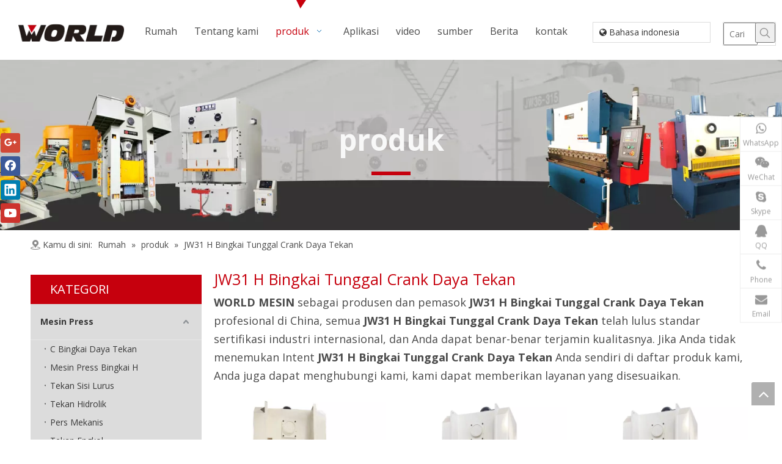

--- FILE ---
content_type: text/html;charset=utf-8
request_url: https://id.worldpowerpress.com/products/JW31+H+Bingkai+Tunggal+Crank+Daya+Tekan.html
body_size: 26852
content:
<!DOCTYPE html> <html lang="id" prefix="og: http://ogp.me/ns#"> <head> <title>Cina JW31 H Bingkai Tunggal Crank Daya Tekan produsen, JW31 H Bingkai Tunggal Crank Daya Tekan pemasok, JW31 H Bingkai Tunggal Crank Daya Tekan grosir - WORLD MESIN</title> <meta name="keywords" content="JW31 H Bingkai Tunggal Crank Daya Tekan, Cina JW31 H Bingkai Tunggal Crank Daya Tekan pabrikan, JW31 H Bingkai Tunggal Crank Daya Tekan supplier, JW31 H Bingkai Tunggal Crank Daya Tekan grosir, JW31 H Bingkai Tunggal Crank Daya Tekan pabrik"/> <meta name="description" content="JW31 H Bingkai Tunggal Crank Daya Tekan dijual produsen, temukan detail tentang JW31 H Bingkai Tunggal Crank Daya Tekan produsen, supplier dan grosir - WORLD MESIN."/> <link data-type="dns-prefetch" data-domain="jjrorwxhniijmo5p.leadongcdn.com" rel="dns-prefetch" href="//jjrorwxhniijmo5p.leadongcdn.com"> <link data-type="dns-prefetch" data-domain="iirorwxhniijmo5p.leadongcdn.com" rel="dns-prefetch" href="//iirorwxhniijmo5p.leadongcdn.com"> <link data-type="dns-prefetch" data-domain="rrrorwxhniijmo5p.leadongcdn.com" rel="dns-prefetch" href="//rrrorwxhniijmo5p.leadongcdn.com"> <link rel="canonical" href="https://id.worldpowerpress.com/products/JW31+H+Bingkai+Tunggal+Crank+Daya+Tekan.html"/> <meta http-equiv="X-UA-Compatible" content="IE=edge"/> <meta name="renderer" content="webkit"/> <meta http-equiv="Content-Type" content="text/html; charset=utf-8"/> <meta name="viewport" content="width=device-width, initial-scale=1, user-scalable=no"/> <link rel="icon" href="//iirorwxhniijmo5p.leadongcdn.com/cloud/lmBqmKrmRlqSjomiponp/favicon.ico"> <style data-inline="true" data-type="inlineHeadStyle"></style><link type="text/css" rel="stylesheet" href="//iirorwxhniijmo5p.leadongcdn.com/concat/qoijKBtw81SRoipripnlkiimak/static/assets/widget/script/plugins/smartmenu/css/navigation.css,/static/assets/widget/style/component/prodlist/public/public.css,/static/assets/style/ldFont/iconfont.css,/static/assets/widget/style/component/onlineService/public/public.css,/static/assets/widget/style/component/prodGroupCategory/prodGroupCategory.css,/static/assets/widget/style/component/articlecategory/slightsubmenu.css,/static/assets/widget/style/component/prodGroupCategory/proGroupCategoryFix.css,/static/assets/widget/style/component/langBar/langBar.css,/static/assets/widget/style/component/prodSearchNew/prodSearchNew.css,/static/assets/widget/style/component/prodsearch/prodsearch.css,/static/assets/widget/style/component/position/position.css,/static/assets/widget/mobile_head/style04/style04.css,/static/assets/widget/mobile_head/css/headerStyles.css,/static/assets/style/bootstrap/cus.bootstrap.grid.system.css"/> <link type="text/css" rel="stylesheet" href="//rrrorwxhniijmo5p.leadongcdn.com/concat/tlijKB2x8xRxiSroppliinmkqil/static/assets/style/fontAwesome/4.7.0/css/font-awesome.css,/static/assets/style/iconfont/iconfont.css,/static/assets/widget/script/plugins/gallery/colorbox/colorbox.css,/static/assets/style/bootstrap/cus.bootstrap.grid.system.split.css,/static/assets/widget/script/plugins/picture/animate.css,/static/assets/widget/style/component/pictureNew/widget_setting_description/picture.description.css,/static/assets/widget/style/component/pictureNew/public/public.css,/static/assets/widget/style/component/onlineService/widget_setting_showStyle/float.css,/static/assets/widget/style/component/onlineService/widget_setting_showStyle/style7.css,/static/assets/widget/style/component/follow/widget_setting_iconSize/iconSize24.css,/static/assets/widget/style/component/follow/public/public.css,/static/assets/widget/style/component/follow/widget_setting_iconSize/iconSize32.css"/> <link href="//jjrorwxhniijmo5p.leadongcdn.com/theme/nmipKBmmlrSRmnrmRliSjnoiRmqSSRrjniqrqiiiqrjjm/style/style.css" type="text/css" rel="stylesheet" data-theme="true" data-static="false"/> <style guid='u_dc4949604bcb4d52aff9b4ce2692617c' emptyRender='true' placeholder='true' type='text/css'></style> <link href="//iirorwxhniijmo5p.leadongcdn.com/site-res/nkkjKBmmlrSRniijmoSRopmlnjRmqSmqqmljSRrjijirnrpiriqiSRoimrlpliqirrRrrSk.css?1608814513917" rel="stylesheet" data-extStyle="true" type="text/css" data-extAttr="20210105181017"/><style guid='732da992-4e84-4d0a-8eb7-4ebbfc271e18' pm_pageStaticHack='' jumpName='head' pm_styles='head' type='text/css'>.sitewidget-langBar-20190807110329 .sitewidget-bd .langBar-easystyle-thumb{background-color:#fff;padding:0 10px}.sitewidget-langBar-20190807110329 .sitewidget-bd .langBar-easystyle-thumb a{color:#333;font-size:14px;line-height:32px}.sitewidget-langBar-20190807110329 .sitewidget-bd .langBar-easystyle-sub{background-color:#333;width:200px;left:0}.sitewidget-langBar-20190807110329 .sitewidget-bd .langBar-easystyle-sub a{padding:0 10px;color:#fff;font-size:14px;line-height:28px}.sitewidget-langBar-20190807110329 .sitewidget-bd .langBar-easystyle-sub a:hover{background-color:#c6000d}.sitewidget-langBar-20190807110329 .sitewidget-bd .front-icon-box.icon-style i{font-size:16px;color:#333 !important}.sitewidget-langBar-20190807110329 .sitewidget-bd .style21 #kupKlEOAagqT-lang-drop-arrow{color:#333 !important}.sitewidget-langBar-20190807110329 .sitewidget-bd .style21 .lang-menu .lang-item a{color:#333 !important}.sitewidget-langBar-20190807110329 .sitewidget-bd .icon-style-i{font-size:16px;color:#333 !important}.sitewidget-langBar-20190807110329 .sitewidget-bd .lang-bar.style18.lang-style .lang-dropdown .block-iconbaseline-down{color:#333 !important}.sitewidget-langBar-20190807110329 .sitewidget-bd .lang-bar.style18.lang-style .lang-dropdown .lang-selected{color:#333 !important}.sitewidget-langBar-20190807110329 .sitewidget-bd .lang-bar.style18.lang-style .lang-dropdown .lang-menu a{color:#333 !important}.sitewidget-langBar-20190807110329 .sitewidget-bd .lang-bar.style18.lang-style .lang-dropdown .lang-menu{border-color:#333 !important}.sitewidget-langBar-20190807110329 .sitewidget-bd .lang-bar.style21.lang-style .lang-dropdown .lang-menu .menu-close-btn i{background:#0a8ef5 !important}.sitewidget-langBar-20190807110329 .sitewidget-bd .front-icon-box i{font-size:20px;color:#333 !important}.sitewidget-langBar-20190807110329 .sitewidget-bd .front-icon-box.icon-style i{font-size:20px;color:#333 !important}.sitewidget-langBar-20190807110329 .sitewidget-bd .front-icon-box i:hover{color:#333 !important}.sitewidget-prodCategory-20150203111712.category-default-simple .sitewidget-bd>ul>li>a{font-size:14px;line-height:58px;color:#383838;font-weight:bold}.sitewidget-prodCategory-20150203111712.category-default-simple .sitewidget-bd>ul>li>span{top:17px}.sitewidget-prodCategory-20150203111712.category-default-gray .sitewidget-bd>ul>li>span{right:16px}.sitewidget-prodCategory-20150203111712.category-default-simple .sitewidget-bd>ul>li>a:hover{color:#c6000d}.sitewidget-prodCategory-20150203111712.category-default-simple i.list-mid-dot{top:26px;background:#383838}.sitewidget-prodCategory-20150203111712.category-default-simple .sitewidget-bd>ul>li>a:hover+i.list-mid-dot{background:#c6000d}.sitewidget-prodCategory-20150203111712.category-default-simple .sitewidget-bd li.on>a{color:#c6000d !important}.sitewidget-prodCategory-20150203111712.category-default-simple .sitewidget-bd>ul>li.on>a+i.list-mid-dot{background:#c6000d}.sitewidget-prodListNew-20150126190609 .sitewidget-ft .paging>li.active>span{background-color:#c6000d;border:1px solid #c6000d}.sitewidget-prodListNew-20150126190609 .sitewidget-ft .paging>li>a:hover{color:#c6000d;border:1px solid #c6000d}.sitewidget-prodListNew-20150126190609 .prodlist-parameter-wrap .prodlist-parameter-inner{padding:10px 0 5px 0}.sitewidget-prodListNew-20150126190609 .prodlist-wrap .prodlist-pro-name{height:40px !important;line-height:20px !important}.sitewidget-prodListNew-20150126190609 .keyword_box .keyword_list a{color:!important;border-color:!important}.sitewidget-prodListNew-20150126190609 .keyword_box .keyword_list a:hover{color:!important;border-color:!important}.sitewidget-form-20190809112141 #formsubmit{pointer-events:none}.sitewidget-form-20190809112141 #formsubmit.releaseClick{pointer-events:unset}.sitewidget-form-20190809112141 .form-horizontal input,.sitewidget-form-20190809112141 .form-horizontal span:not(.select2-selection--single),.sitewidget-form-20190809112141 .form-horizontal label,.sitewidget-form-20190809112141 .form-horizontal .form-builder button{height:30px !important;line-height:30px !important}.sitewidget-form-20190809112141 .uploadBtn{padding:4px 15px !important;height:30px !important;line-height:30px !important}.sitewidget-form-20190809112141 select,.sitewidget-form-20190809112141 input[type="text"],.sitewidget-form-20190809112141 input[type="password"],.sitewidget-form-20190809112141 input[type="datetime"],.sitewidget-form-20190809112141 input[type="datetime-local"],.sitewidget-form-20190809112141 input[type="date"],.sitewidget-form-20190809112141 input[type="month"],.sitewidget-form-20190809112141 input[type="time"],.sitewidget-form-20190809112141 input[type="week"],.sitewidget-form-20190809112141 input[type="number"],.sitewidget-form-20190809112141 input[type="email"],.sitewidget-form-20190809112141 input[type="url"],.sitewidget-form-20190809112141 input[type="search"],.sitewidget-form-20190809112141 input[type="tel"],.sitewidget-form-20190809112141 input[type="color"],.sitewidget-form-20190809112141 .uneditable-input{height:30px !important}.sitewidget-form-20190809112141.sitewidget-inquire .control-group .controls .select2-container .select2-selection--single .select2-selection__rendered{height:30px !important;line-height:30px !important}.sitewidget-form-20190809112141 textarea.cus-message-input{min-height:30px !important}.sitewidget-form-20190809112141 .add-on,.sitewidget-form-20190809112141 .add-on{height:30px !important;line-height:30px !important}.sitewidget-form-20190809112141 .input-valid-bg{background:#ffece8 !important;outline:0}.sitewidget-form-20190809112141 .input-valid-bg:focus{background:#fff !important;border:1px solid #f53f3f !important}.sitewidget-form-20190809112141 #formsubmit{border:0 solid #2e6da4;border-radius:2px;background:#da2123;color:#fff;font-size:14px;width:124px;height:30px}.sitewidget-form-20190809112141 #formsubmit:hover{border:0 solid #204d74;border-radius:2px;background:#c6000d;color:#fff;font-size:14px}.sitewidget-form-20190809112141 #formreset{width:124px;font-size:14px;height:30px}.sitewidget-form-20190809112141 #formreset:hover{font-size:14px}.sitewidget-form-20190809112141 .submitGroup .controls{text-align:left}.sitewidget-form-20190809112141 .multiple-parent input[type='checkbox']+label:before{content:"";display:inline-block;width:12px;height:12px;border:1px solid #888;border-radius:3px;margin-right:6px;margin-left:6px;transition-duration:.2s}.sitewidget-form-20190809112141 .multiple-parent input[type='checkbox']:checked+label:before{width:50%;border-color:#888;border-left-color:transparent;border-top-color:transparent;-webkit-transform:rotate(45deg) translate(1px,-4px);transform:rotate(45deg) translate(1px,-4px);margin-right:12px;width:6px}.sitewidget-form-20190809112141 .multiple-parent input[type="checkbox"]{display:none}.sitewidget-form-20190809112141 .multiple-parent{display:none;width:100%}.sitewidget-form-20190809112141 .multiple-parent ul{list-style:none;width:100%;text-align:left;border-radius:4px;padding:10px 5px;box-sizing:border-box;height:auto;overflow-x:hidden;overflow-y:scroll;box-shadow:0 4px 5px 0 rgb(0 0 0 / 14%),0 1px 10px 0 rgb(0 0 0 / 12%),0 2px 4px -1px rgb(0 0 0 / 30%);background-color:#fff;margin:2px 0 0 0;border:1px solid #ccc;box-shadow:1px 1px 2px rgb(0 0 0 / 10%) inset}.sitewidget-form-20190809112141 .multiple-parent ul::-webkit-scrollbar{width:2px;height:4px}.sitewidget-form-20190809112141 .multiple-parent ul::-webkit-scrollbar-thumb{border-radius:5px;-webkit-box-shadow:inset 0 0 5px rgba(0,0,0,0.2);background:#4e9e97}.sitewidget-form-20190809112141 .multiple-parent ul::-webkit-scrollbar-track{-webkit-box-shadow:inset 0 0 5px rgba(0,0,0,0.2);border-radius:0;background:rgba(202,202,202,0.23)}.sitewidget-form-20190809112141 .multiple-select{width:100%;height:auto;min-height:40px;line-height:40px;border-radius:4px;padding-right:10px;padding-left:10px;box-sizing:border-box;overflow:hidden;background-size:auto 80%;border:1px solid #ccc;box-shadow:1px 1px 2px rgb(0 0 0 / 10%) inset;background-color:#fff;position:relative}.sitewidget-form-20190809112141 .multiple-select:after{content:'';position:absolute;top:50%;right:6px;width:0;height:0;border:8px solid transparent;border-top-color:#888;transform:translateY(calc(-50% + 4px));cursor:pointer}.sitewidget-form-20190809112141 .multiple-select span{line-height:28px;color:#666}.sitewidget-form-20190809112141 .multiple-parent label{color:#333;display:inline-flex;align-items:center;height:30px;line-height:22px;padding:0}.sitewidget-form-20190809112141 .select-content{display:inline-block;border-radius:4px;line-height:23px;margin:2px 2px 0 2px;padding:0 3px;border:1px solid #888;height:auto}.sitewidget-form-20190809112141 .select-delete{cursor:pointer}.sitewidget-form-20190809112141 select[multiple]{display:none}</style><link rel='stylesheet' href='https://fonts.googleapis.com/css?family=Open+Sans:700,400&display=swap' data-type='1' type='text/css' media='all'/> <script type="text/javascript" src="//rrrorwxhniijmo5p.leadongcdn.com/static/t-7pBmBKiKroppliinmkqii/assets/script/jquery-1.11.0.concat.js"></script> <script async src="//ld-analytics.leadongcdn.com/ilirKBjnoiRmrSSRRQRimSlklnr/ltm-web.js?v=1609841417000"></script><meta name="msvalidate.01" content="69F4BBB610D8BB30B21F69696D4C8618"/> <meta name="yandex-verification" content="29ca93be886b15d3"/> <script guid='61f87c8e-e572-4544-b25b-06a5f48388a5' pm_pageStaticHack='true' pm_scripts='head' jumpName='head' type='text/javascript'>try{(function(window,undefined){var phoenixSite=window.phoenixSite||(window.phoenixSite={});phoenixSite.lanEdition="ID_ID";var page=phoenixSite.page||(phoenixSite.page={});page.cdnUrl="//jjrorwxhniijmo5p.leadongcdn.com";page.siteUrl="https://id.worldpowerpress.com";page.lanEdition=phoenixSite.lanEdition;page._menu_prefix="";page._pId="vNpfKybEzCPJ";phoenixSite._sViewMode="true";phoenixSite._templateSupport="true";phoenixSite._singlePublish="false"})(this)}catch(e){try{console&&console.log&&console.log(e)}catch(e){}};</script> <!--[if lt IE 9]><style guid='u_6a6d925980cf4c3592909eae1d2a2b29' type='text/css'>.col-md-1,.col-md-2,.col-md-3,.col-md-4,.col-md-5,.col-md-6,.col-md-7,.col-md-8,.col-md-9,.col-md-10,.col-md-11,.col-md-12{float:left}.col-md-12{width:100%}.col-md-11{width:91.66666666666666%}.col-md-10{width:83.33333333333334%}.col-md-9{width:75%}.col-md-8{width:66.66666666666666%}.col-md-7{width:58.333333333333336%}.col-md-6{width:50%}.col-md-5{width:41.66666666666667%}.col-md-4{width:33.33333333333333%;*width:33.2%}.col-md-3{width:25%}.col-md-2{width:16.666666666666664%}.col-md-1{width:8.333333333333332%}</style> <script src="//iirorwxhniijmo5p.leadongcdn.com/static/assets/script/plugins/bootstrap/respond.src.js?_=1608814513917"></script> <link href="//rrrorwxhniijmo5p.leadongcdn.com/respond-proxy.html" id="respond-proxy" rel="respond-proxy"/> <link href="/assets/respond/respond.proxy.gif" id="respond-redirect" rel="respond-redirect"/> <script src="/assets/respond/respond.proxy.js?_=1608814513917"></script><![endif]--> <script id='u_6e406a29169940379533b96d946b1c64' guid='u_6e406a29169940379533b96d946b1c64' pm_script='init_top' type='text/javascript'>try{(function(window,undefined){var datalazyloadDefaultOptions=window.datalazyloadDefaultOptions||(window.datalazyloadDefaultOptions={});datalazyloadDefaultOptions["version"]="2.0.0";datalazyloadDefaultOptions["isMobileViewer"]="false";datalazyloadDefaultOptions["hasCLSOptimizeAuth"]="false";datalazyloadDefaultOptions["_version"]="1.0";datalazyloadDefaultOptions["isPcOptViewer"]="false"})(this);(function(window,$,undefined){})(this,jQuery)}catch(e){try{console&&console.log&&console.log(e)}catch(e){}};</script> </head> <body class=" frontend-body-canvas"> <div id='backstage-headArea' headFlag='1' class='hideForMobile'><div class="outerContainer" data-mobileBg="true" id="outerContainer_1565145694619" data-type="outerContainer" data-level="rows"><div class="container-opened" data-type="container" data-level="rows" cnttype="backstage-container-mark"><div class="row" data-type="rows" data-level="rows" data-attr-xs="null" data-attr-sm="null"><div class="col-md-2" id="column_1565144584849" data-type="columns" data-level="columns"><div id="location_1565144584852" data-type="locations" data-level="rows"><div class="backstage-stwidgets-settingwrap" id="component_fqKfQjZAPgpT" data-scope="0" data-settingId="fqKfQjZAPgpT" data-relationCommonId="vNpfKybEzCPJ" data-classAttr="sitewidget-placeHolder-20190807105829"> <div class="sitewidget-placeholder sitewidget-placeHolder-20190807105829"> <div class="sitewidget-bd"> <div class="resizee" style="height:36px"></div> </div> </div> <script type="text/x-pc-opt-script" data-id="fqKfQjZAPgpT" data-alias="placeHolder" data-jsOptimization='true'>(function(window,$,undefined){})(window,$);</script></div> <div class="backstage-stwidgets-settingwrap" scope="0" settingId="typKGOtUFfSJ" id="component_typKGOtUFfSJ" relationCommonId="vNpfKybEzCPJ" classAttr="sitewidget-logo-20190807104134"> <div class="sitewidget-pictureNew sitewidget-logo sitewidget-logo-20190807104134"> <div class="sitewidget-bd"> <div class="picture-resize-wrap " style="position: relative; width: 100%; text-align: left; "> <span class="picture-wrap pic-style-default " id="picture-wrap-typKGOtUFfSJ" style="display: inline-block; position: relative;max-width: 100%;"> <a class="imgBox mobile-imgBox" style="display: inline-block; position: relative;max-width: 100%;" href="/index.html" target="_blank" rel="noopener"> <img src="//iirorwxhniijmo5p.leadongcdn.com/cloud/ljBqmKrmRlqSpnpllonm/logo.png" alt="SHANGHAI YingXin DUNIA MACHINERY CO., LTD." title="SHANGHAI YingXin DUNIA MACHINERY CO., LTD." phoenixLazyload='true'/> </a> </span> </div> </div> </div> </div> <script type="text/x-pc-opt-script" data-id="typKGOtUFfSJ" data-alias="logo" data-jsOptimization='true'>(function(window,$,undefined){try{(function(window,$,undefined){var respSetting={},temp;$(function(){var version=$.trim("20200313131553");if(!!!version)version=undefined;if(phoenixSite.phoenixCompSettings&&typeof phoenixSite.phoenixCompSettings.logo!=="undefined"&&phoenixSite.phoenixCompSettings.logo.version==version&&typeof phoenixSite.phoenixCompSettings.logo.logoLoadEffect=="function"){phoenixSite.phoenixCompSettings.logo.logoLoadEffect("typKGOtUFfSJ",".sitewidget-logo-20190807104134","","",respSetting);
if(!!phoenixSite.phoenixCompSettings.logo.version&&phoenixSite.phoenixCompSettings.logo.version!="1.0.0")loadAnimationCss();return}var resourceUrl="//jjrorwxhniijmo5p.leadongcdn.com/static/assets/widget/script/compsettings/comp.logo.settings.js?_\x3d1608814513917";if(phoenixSite&&phoenixSite.page){var cdnUrl=phoenixSite.page.cdnUrl;resourceUrl=cdnUrl+"/static/assets/widget/script/compsettings/comp.logo.settings.js?_\x3d1608814513917"}var callback=function(){phoenixSite.phoenixCompSettings.logo.logoLoadEffect("typKGOtUFfSJ",
".sitewidget-logo-20190807104134","","",respSetting);if(!!phoenixSite.phoenixCompSettings.logo.version&&phoenixSite.phoenixCompSettings.logo.version!="1.0.0")loadAnimationCss()};if(phoenixSite.cachedScript)phoenixSite.cachedScript(resourceUrl,callback());else $.getScript(resourceUrl,callback())});function loadAnimationCss(){var link=document.createElement("link");link.rel="stylesheet";link.type="text/css";link.href="//iirorwxhniijmo5p.leadongcdn.com/static/assets/widget/script/plugins/picture/animate.css?1608814513917";
var head=document.getElementsByTagName("head")[0];head.appendChild(link)}})(window,jQuery)}catch(e){try{console&&console.log&&console.log(e)}catch(e){}}})(window,$);</script> </div></div><div class="col-md-7" id="column_1565145719051" data-type="columns" data-level="columns"><div id="location_1565145719052" data-type="locations" data-level="rows"><div class="backstage-stwidgets-settingwrap" scope="0" settingId="orAplOjUkKoz" id="component_orAplOjUkKoz" relationCommonId="vNpfKybEzCPJ" classAttr="sitewidget-navigation_style-20190807104158"> <div class="sitewidget-navigation_style sitewidget-navnew fix sitewidget-navigation_style-20190807104158 navnew-wide-style6 navnew-style6 navnew-way-slide navnew-slideRight"> <a href="javascript:;" class="navnew-thumb-switch navnew-thumb-way-slide navnew-thumb-slideRight" style="background-color:transparent"> <span class="nav-thumb-ham first" style="background-color:#333333"></span> <span class="nav-thumb-ham second" style="background-color:#333333"></span> <span class="nav-thumb-ham third" style="background-color:#333333"></span> </a> <ul class="navnew smsmart navnew-way-slide navnew-slideRight navnew-wide-substyle-new0 "> <li id="parent_0" class="navnew-item navLv1 " data-visible="1"> <a id="nav_4590499" target="_self" rel="" class="navnew-link" data-currentIndex="" href="/"><i class="icon "></i><span class="text-width">Rumah</span> </a> <span class="navnew-separator"></span> </li> <li id="parent_1" class="navnew-item navLv1 " data-visible="1"> <a id="nav_4590489" target="_self" rel="" class="navnew-link" data-currentIndex="" href="/aboutus.html"><i class="icon "></i><span class="text-width">Tentang kami</span> </a> <span class="navnew-separator"></span> <ul class="navnew-sub1"> <li class="navnew-sub1-item hide navLv2" data-visible="0"> <a id="nav_4590449" class="navnew-sub1-link" target="_self" rel="" data-currentIndex='' href="/aboutus.html#jrBqrKmiprkioijnrri" anchor-link="true"> <i class="icon undefined"></i>Profil Perusahaan</a> </li> <li class="navnew-sub1-item hide navLv2" data-visible="0"> <a id="nav_4590349" class="navnew-sub1-link" target="_self" rel="" data-currentIndex='' href="/company-history.html"> <i class="icon undefined"></i>sejarah perusahaan</a> </li> <li class="navnew-sub1-item hide navLv2" data-visible="0"> <a id="nav_4590429" class="navnew-sub1-link" target="_self" rel="" data-currentIndex='' href="/our-facility.html"> <i class="icon undefined"></i>Fasilitas kami</a> </li> <li class="navnew-sub1-item hide navLv2" data-visible="0"> <a id="nav_4590419" class="navnew-sub1-link" target="_self" rel="" data-currentIndex='' href="/certification.html"> <i class="icon undefined"></i>sertifikasi</a> </li> <li class="navnew-sub1-item hide navLv2" data-visible="0"> <a id="nav_4590409" class="navnew-sub1-link" target="_self" rel="" data-currentIndex='' href="/services.html"> <i class="icon undefined"></i>Jasa</a> </li> </ul> </li> <li id="parent_2" class="navnew-item navLv1 " data-visible="1"> <a id="nav_4590439" target="_self" rel="" class="navnew-link" data-currentIndex="2" href="/products.html"><i class="icon "></i><span class="text-width">produk</span> </a> <span class="navnew-separator"></span> <ul class="navnew-sub1"> <li class="navnew-sub1-item navLv2" data-visible="1"> <a id="nav_4590399" class="navnew-sub1-link" target="_self" rel="" data-currentIndex='' href="/Mesin-Press-pl8669105.html"> <i class="icon undefined"></i>Mesin press</a> </li> <li class="navnew-sub1-item navLv2" data-visible="1"> <a id="nav_4590389" class="navnew-sub1-link" target="_self" rel="" data-currentIndex='' href="/Mesin-Pemotong-pl8759105.html"> <i class="icon undefined"></i>Mesin pemotong</a> </li> <li class="navnew-sub1-item navLv2" data-visible="1"> <a id="nav_4590379" class="navnew-sub1-link" target="_self" rel="" data-currentIndex='' href="/Mesin-Bending-pl8969105.html"> <i class="icon undefined"></i>Mesin pembengkok</a> </li> <li class="navnew-sub1-item navLv2" data-visible="1"> <a id="nav_4590369" class="navnew-sub1-link" target="_self" rel="" data-currentIndex='' href="/Mesin-Pengumpanan-Otomatis-pl8069105.html"> <i class="icon undefined"></i>Antomatic Mesin Feeding</a> </li> <li class="navnew-sub1-item navLv2" data-visible="1"> <a id="nav_4590359" class="navnew-sub1-link" target="_self" rel="" data-currentIndex='' href="/Tekan-Aksesoris-dan-Suku-Cadang-pl8869105.html"> <i class="icon undefined"></i>Tekan Aksesoris dan Suku Cadang</a> </li> </ul> </li> <li id="parent_3" class="navnew-item navLv1 " data-visible="1"> <a id="nav_4590479" target="_self" rel="" class="navnew-link" data-currentIndex="" href="/Aplikasi-ic728853.html"><i class="icon "></i><span class="text-width">Aplikasi</span> </a> <span class="navnew-separator"></span> </li> <li id="parent_4" class="navnew-item navLv1 " data-visible="1"> <a id="nav_4590469" target="_self" rel="" class="navnew-link" data-currentIndex="" href="/vi.html"><i class="icon "></i><span class="text-width">video</span> </a> <span class="navnew-separator"></span> </li> <li id="parent_5" class="navnew-item navLv1 " data-visible="1"> <a id="nav_4590459" target="_self" rel="" class="navnew-link" data-currentIndex="" href="/download.html"><i class="icon "></i><span class="text-width">sumber</span> </a> <span class="navnew-separator"></span> </li> <li id="parent_6" class="navnew-item navLv1 " data-visible="1"> <a id="nav_4590519" target="_self" rel="" class="navnew-link" data-currentIndex="" href="/news.html"><i class="icon "></i><span class="text-width">Berita</span> </a> <span class="navnew-separator"></span> </li> <li id="parent_7" class="navnew-item navLv1 " data-visible="1"> <a id="nav_4590509" target="_self" rel="" class="navnew-link" data-currentIndex="" href="/contactus.html"><i class="icon "></i><span class="text-width">kontak</span> </a> <span class="navnew-separator"></span> </li> </ul> </div> </div> <script type="text/x-pc-opt-script" data-id="orAplOjUkKoz" data-alias="navigation_style" data-jsOptimization='true'>(function(window,$,undefined){try{$(function(){if(phoenixSite.phoenixCompSettings&&typeof phoenixSite.phoenixCompSettings.navigation_style!=="undefined"&&typeof phoenixSite.phoenixCompSettings.navigation_style.navigationStyle=="function"){phoenixSite.phoenixCompSettings.navigation_style.navigationStyle(".sitewidget-navigation_style-20190807104158","","navnew-wide-substyle-new0","0","0","100px","0","0");return}$.getScript("//rrrorwxhniijmo5p.leadongcdn.com/static/assets/widget/script/compsettings/comp.navigation_style.settings.js?_\x3d1766677561276",
function(){phoenixSite.phoenixCompSettings.navigation_style.navigationStyle(".sitewidget-navigation_style-20190807104158","","navnew-wide-substyle-new0","0","0","100px","0","0")})})}catch(e){try{console&&console.log&&console.log(e)}catch(e){}}})(window,$);</script> <div class="backstage-stwidgets-settingwrap" id="component_rcUAbZOfkLQJ" data-scope="0" data-settingId="rcUAbZOfkLQJ" data-relationCommonId="vNpfKybEzCPJ" data-classAttr="sitewidget-placeHolder-20190807113822"> <div class="sitewidget-placeholder sitewidget-placeHolder-20190807113822"> <div class="sitewidget-bd"> <div class="resizee" style="height:36px"></div> </div> </div> <script type="text/x-pc-opt-script" data-id="rcUAbZOfkLQJ" data-alias="placeHolder" data-jsOptimization='true'>(function(window,$,undefined){})(window,$);</script></div> </div></div><div class="col-md-2" id="column_1565147010442" data-type="columns" data-level="columns"><div id="location_1565147010443" data-type="locations" data-level="rows"><div class="backstage-stwidgets-settingwrap" id="component_lEApbZtKPVso" data-scope="0" data-settingId="lEApbZtKPVso" data-relationCommonId="vNpfKybEzCPJ" data-classAttr="sitewidget-placeHolder-20190807111828"> <div class="sitewidget-placeholder sitewidget-placeHolder-20190807111828"> <div class="sitewidget-bd"> <div class="resizee" style="height:36px"></div> </div> </div> <script type="text/x-pc-opt-script" data-id="lEApbZtKPVso" data-alias="placeHolder" data-jsOptimization='true'>(function(window,$,undefined){})(window,$);</script></div> <div class="backstage-stwidgets-settingwrap" scope="0" settingId="kupKlEOAagqT" id="component_kupKlEOAagqT" relationCommonId="vNpfKybEzCPJ" classAttr="sitewidget-langBar-20190807110329"> <div class="sitewidget-langBar sitewidget-langBar-20190807110329"> <div class="sitewidget-bd"> <div class="lang-bar lang-bar-left style13 "> <div class="front-icon-box " id="kupKlEOAagqT-lang-front-icon"> </div> <div class="langBar-easystyle"> <div class="langBar-easystyle-thumb"> <a target="" href='https://id.worldpowerpress.com'><i class="fa fa-globe" aria-hidden="true"></i>&nbsp;<span>Bahasa indonesia</span></a> </div> <ul class="langBar-easystyle-sub hide fix"> <li class="lang-item" data-lanCode="23" data-default="0"><a target="" href='https://tl.worldpowerpress.com' target="_blank"><div class="lang-img sprites sprites-23"></div>Filipino</a></li> <li class="lang-item" data-lanCode="20" data-default="0"><a target="" href='https://ms.worldpowerpress.com' target="_blank"><div class="lang-img sprites sprites-20"></div>Melayu</a></li> <li class="lang-item" data-lanCode="16" data-default="0"><a target="" href='https://tr.worldpowerpress.com' target="_blank"><div class="lang-img sprites sprites-16"></div>Türk dili</a></li> <li class="lang-item" data-lanCode="15" data-default="0"><a target="" href='https://pl.worldpowerpress.com' target="_blank"><div class="lang-img sprites sprites-15"></div>Polski</a></li> <li class="lang-item" data-lanCode="14" data-default="0"><a target="" href='https://th.worldpowerpress.com' target="_blank"><div class="lang-img sprites sprites-14"></div>ไทย</a></li> <li class="lang-item" data-lanCode="13" data-default="0"><a target="" href='https://vi.worldpowerpress.com' target="_blank"><div class="lang-img sprites sprites-13"></div>Tiếng Việt</a></li> <li class="lang-item" data-lanCode="7" data-default="0"><a target="" href='https://pt.worldpowerpress.com' target="_blank"><div class="lang-img sprites sprites-7"></div>Português</a></li> <li class="lang-item" data-lanCode="6" data-default="0"><a target="" href='https://es.worldpowerpress.com' target="_blank"><div class="lang-img sprites sprites-6"></div>Español</a></li> <li class="lang-item" data-lanCode="5" data-default="0"><a target="" href='https://ru.worldpowerpress.com' target="_blank"><div class="lang-img sprites sprites-5"></div>Pусский</a></li> <li class="lang-item" data-lanCode="0" data-default="0"><a target="" href='https://www.worldpowerpress.com' target="_blank"><div class="lang-img sprites sprites-0"></div>English</a></li> </ul> </div> </div> </div> </div> <style>.sitewidget-langBar .lang-bar.style17 .lang-dropdown .lang-menu{display:none}</style> <script id='u_de588d956041428badbf1edf0741c956' guid='u_de588d956041428badbf1edf0741c956' type='text/javascript'>try{function sortableli(el,data,value){var newArr=[];if(value=="0"||value=="1"||value=="2"||value=="3"||value=="4"||value=="5"||value=="6"||value=="7"||value=="8"||value=="12"||value=="14"){for(var i=0;i<data.length;i++)el.find(".lang-cont").each(function(){if(data[i].isDefault=="0"){if($(this).attr("data-default")=="0")if($(this).attr("data-lancode")==data[i].islanCode){var cloneSpan=$(this).clone(true);newArr.push(cloneSpan)}}else if($(this).attr("data-default")=="1")if($(this).attr("data-lancode")==
data[i].islanCode){var cloneSpan=$(this).clone(true);newArr.push(cloneSpan)}});if(value=="0"||value=="6"||value=="3")var langDivMid=' \x3cspan class\x3d"lang-div-mid"\x3e|\x3c/span\x3e ';else if(value=="1"||value=="4"||value=="7"||value=="14")var langDivMid=' \x3cspan class\x3d"lang-div-mid"\x3e\x3c/span\x3e ';else if(value=="2"||value=="12"||value=="5"||value=="8")var langDivMid=' \x3cspan class\x3d"lang-div-mid"\x3e/\x3c/span\x3e ';else var langDivMid=' \x3cspan class\x3d"lang-div-mid"\x3e|\x3c/span\x3e ';
if(newArr.length>=0){el.find("span").remove();for(var i=0;i<newArr.length;i++){el.append(newArr[i]);if(i==newArr.length-1);else el.append(langDivMid)}}}else{for(var i=0;i<data.length;i++)el.find(".lang-item").each(function(){if(data[i].isDefault=="0"){if($(this).attr("data-default")=="0")if($(this).attr("data-lancode")==data[i].islanCode){var cloneSpan=$(this).clone(true);newArr.push(cloneSpan)}}else if($(this).attr("data-default")=="1")if($(this).attr("data-lancode")==data[i].islanCode){var cloneSpan=
$(this).clone(true);newArr.push(cloneSpan)}});if(newArr.length>=0){el.find(".lang-item").remove();for(var i=0;i<newArr.length;i++)if(value=="13")el.find(".langBar-easystyle-sub").append(newArr[i]);else el.find(".lang-menu").append(newArr[i])}}}$(function(){var dom=$(".sitewidget-langBar-20190807110329 .sitewidget-bd .lang-bar");var sortArr="";if(sortArr!=""&&sortArr!=undefined)sortableli(dom,sortArr,13)})}catch(e){try{console&&console.log&&console.log(e)}catch(e){}};</script> <script type="text/x-pc-opt-script" data-id="kupKlEOAagqT" data-alias="langBar" data-jsOptimization='true'>(function(window,$,undefined){try{$(function(){phoenixSite.sitewidgets.langBarShowStyleChange(".sitewidget-langBar-20190807110329")})}catch(e){try{console&&console.log&&console.log(e)}catch(e){}}})(window,$);</script> </div> </div></div><div class="col-md-1" id="column_1565147049684" data-type="columns" data-level="columns"><div class="row" data-type="rows" data-level="rows"><div class="col-md-12" id="column_1565750611865" data-type="columns" data-level="columns"><div id="location_1565750611868" data-type="locations" data-level="rows"><div class="backstage-stwidgets-settingwrap" id="component_rofUQtjKPgEz" data-scope="0" data-settingId="rofUQtjKPgEz" data-relationCommonId="vNpfKybEzCPJ" data-classAttr="sitewidget-placeHolder-20190807111851"> <div class="sitewidget-placeholder sitewidget-placeHolder-20190807111851"> <div class="sitewidget-bd"> <div class="resizee" style="height:36px"></div> </div> </div> <script type="text/x-pc-opt-script" data-id="rofUQtjKPgEz" data-alias="placeHolder" data-jsOptimization='true'>(function(window,$,undefined){})(window,$);</script></div> <div class="backstage-stwidgets-settingwrap " scope="0" settingId="mbfKQtEUPgCo" id="component_mbfKQtEUPgCo" relationCommonId="vNpfKybEzCPJ" classAttr="sitewidget-prodSearchNew-20190807110408"> <div class="sitewidget-searchNew sitewidget-prodSearchNew sitewidget-prodSearchNew-20190807110408 prodWrap"> <style type="text/css">.sitewidget-prodSearchNew-20190807110408 .outline-search-box .search-box form{border:1px solid #ddd;border-radius:0;background-color:transparent}.sitewidget-prodSearchNew-20190807110408 .outline-search-box .search-box .search-fix-wrap{margin-right:33px}.sitewidget-prodSearchNew-20190807110408 .outline-search-box .search-box .search-fix-wrap input[type="text"]{height:33px;line-height:33px;font-size:14px;color:#333}.sitewidget-prodSearchNew-20190807110408 .outline-search-box .search-box .search-fix-wrap input[type="text"]::-webkit-input-placeholder{color:}.sitewidget-prodSearchNew-20190807110408 .outline-search-box .search-box .search-fix-wrap button{width:33px;height:33px}.sitewidget-prodSearchNew-20190807110408 .outline-search-box .search-box .search-fix-wrap button .icon-svg{width:18px;height:18px;fill:#999}@media(min-width:900px){.sitewidget-prodSearchNew-20190807110408 .positionLeft .search-keywords{line-height:33px}.sitewidget-prodSearchNew-20190807110408 .positionRight .search-keywords{line-height:33px}}.sitewidget-prodSearchNew-20190807110408 .positionDrop .search-keywords{border:1px solid #999;border-top:0}.sitewidget-prodSearchNew-20190807110408 .positionDrop q{margin-left:10px}</style> <div class="sitewidget-bd"> <div class="search-box-wrap outline-search-box "> <div class="search-box "> <form action="/phoenix/admin/prod/search" method="get" novalidate> <div class="search-fix-wrap 5"> <input type="text" name="searchValue" value="" placeholder="Cari" autocomplete="off" aria-label="Cari"/> <input type="hidden" name="searchProdStyle" value=""/> <button class="search-btn" type="submit" aria-label="Hot Keywords:"> <svg class="icon-svg shape-search"> <use xlink:href="#icon-search"></use> </svg> </button> </div> </form> </div> </div> <script id="prodSearch" type="application/ld+json"></script> <div class="prodDiv"> <input type="hidden" id="prodCheckList" name="prodCheckList" value=""> <input type="hidden" id="prodCheckIdList" name="prodCheckIdList" value=""> <i class="triangle"></i> <ul class="prodUl" id="prodULs"> <li search="name" class="prodUlLi fontColorS0 fontColorS1hover" id="name" style="display: none">Product Name</li> <li search="keyword" class="prodUlLi fontColorS0 fontColorS1hover" id="keyword" style="display: none">Product Keyword</li> <li search="model" class="prodUlLi fontColorS0 fontColorS1hover" id="model" style="display: none">Product Model</li> <li search="summary" class="prodUlLi fontColorS0 fontColorS1hover" id="summary" style="display: none">Product Summary</li> <li search="desc" class="prodUlLi fontColorS0 fontColorS1hover" id="desc" style="display: none">Product Description</li> <li search="" class="prodUlLi fontColorS0 fontColorS1hover" id="all" style="display: none">Multi Field Search</li> </ul> </div> <div class="prodDivrecomend 2"> <ul class="prodUl"> </ul> </div> <svg xmlns="http://www.w3.org/2000/svg" width="0" height="0" class="hide"> <symbol id="icon-search" viewBox="0 0 1024 1024"> <path class="path1" d="M426.667 42.667q78 0 149.167 30.5t122.5 81.833 81.833 122.5 30.5 149.167q0 67-21.833 128.333t-62.167 111.333l242.333 242q12.333 12.333 12.333 30.333 0 18.333-12.167 30.5t-30.5 12.167q-18 0-30.333-12.333l-242-242.333q-50 40.333-111.333 62.167t-128.333 21.833q-78 0-149.167-30.5t-122.5-81.833-81.833-122.5-30.5-149.167 30.5-149.167 81.833-122.5 122.5-81.833 149.167-30.5zM426.667 128q-60.667 0-116 23.667t-95.333 63.667-63.667 95.333-23.667 116 23.667 116 63.667 95.333 95.333 63.667 116 23.667 116-23.667 95.333-63.667 63.667-95.333 23.667-116-23.667-116-63.667-95.333-95.333-63.667-116-23.667z"></path> </symbol> </svg> </div> </div> </div> <script type="text/x-pc-opt-script" data-id="mbfKQtEUPgCo" data-alias="prodSearchNew" data-jsOptimization='true'>(function(window,$,undefined){try{$(function(){var prodNows=$(".sitewidget-prodSearchNew-20190807110408 .prodDiv input[name\x3dprodCheckList]").val();var prodNow=prodNows.replace(/\s/g,"").split("\x26\x26");var prodIdss=$(".sitewidget-prodSearchNew-20190807110408 .prodDiv input[name\x3dprodCheckIdList]").val();var prodIds=prodIdss.split("\x26\x26");var prodPool=["all","desc","summary","model","keyword","name","none"];var prod=[];var prodId=[];for(var i=0;i<prodNow.length;i++){if(prodPool.indexOf(prodNow[i])==
-1)prod.push(prodNow[i]);if(prodPool.indexOf(prodNow[i])==-1)prodId.push(prodIds[i])}var prodHtml="";for(var i=0;i<prod.length;i++)prodHtml+="\x3cli search\x3d'"+prodId[i]+"' class\x3d'prodUlLi fontColorS0 fontColorS1hover' id\x3d'"+prodId[i]+"'\x3e"+prod[i]+"\x3c/li\x3e";$(".sitewidget-prodSearchNew-20190807110408 .prodDiv .prodUl").append(prodHtml)});$(function(){var url=window.location.href;try{var urlAll=window.location.search.substring(1);var urls=urlAll.split("\x26");if(urls&&urls.length==2){var searchValues=
urls[0].split("\x3d");var searchValueKey=searchValues[0];var searchValue=searchValues[1];var searchProds=urls[1].split("\x3d");var searchProdStyleKey=searchProds[0];var searchProdStyle=searchProds[1];searchValue=searchValue.replace(/\+/g," ");searchValue=decodeURIComponent(searchValue);searchProdStyle=searchProdStyle.replace(/\+/g," ");searchProdStyle=decodeURIComponent(searchProdStyle);if(searchValueKey=="searchValue"&&searchProdStyleKey=="searchProdStyle"){$(".sitewidget-prodSearchNew-20190807110408 .search-fix-wrap input[name\x3dsearchValue]").val(searchValue);
$(".sitewidget-prodSearchNew-20190807110408 .search-fix-wrap input[name\x3dsearchProdStyle]").val(searchProdStyle)}}}catch(e){}var target="http://"+window.location.host+"/phoenix/admin/prod/search?searchValue\x3d{search_term_string}";$("#prodSearch").html('{"@context": "http://schema.org","@type": "WebSite","url": "'+url+'","potentialAction": {"@type": "SearchAction", "target": "'+target+'", "query-input": "required name\x3dsearch_term_string"}}');$(".sitewidget-prodSearchNew-20190807110408 .prodDiv .prodUl li").show();
$(".sitewidget-prodSearchNew-20190807110408 .sitewidget-bd").focusin(function(){$(this).addClass("focus")});$(".sitewidget-prodSearchNew-20190807110408 .sitewidget-bd").focusout(function(){$(this).removeClass("focus")})})}catch(e){try{console&&console.log&&console.log(e)}catch(e){}}try{$(function(){$(".sitewidget-prodSearchNew-20190807110408 .prodDiv .prodUl li").mousedown(function(){var searchStyle=$(this).attr("search");$(".sitewidget-prodSearchNew-20190807110408 .prodDiv").parent().find("input[name\x3dsearchProdStyle]").val(searchStyle);
$(".sitewidget-prodSearchNew-20190807110408 .prodDiv").parent().find("input[name\x3dsearchValue]").val($(this).html()+"\uff1a").focus()});$(".sitewidget-prodSearchNew-20190807110408 .search-fix-wrap input[name\x3dsearchValue]").focus(function(){if($(this).val()===""){var prodSearch=$(".sitewidget-prodSearchNew-20190807110408 .prodDiv input[name\x3dprodCheckList]").val();if(prodSearch=="none")$(this).parents(".search-box-wrap").siblings(".prodDiv").attr("style","display: none");else $(this).parents(".search-box-wrap").siblings(".prodDiv").attr("style",
"display: block");$(this).parents(".search-box-wrap").siblings(".prodDivrecomend").hide(100)}else $(this).parents(".search-box-wrap").siblings(".prodDiv").hide(100)});var oldTime=0;var newTime=0;$(".prodWrap .search-fix-wrap input[name\x3dsearchValue]").bind("input propertychange",function(){_this=$(this);if(_this.val()==="")_this.parents(".search-box-wrap").siblings(".prodDivrecomend").hide();else{_this.parents(".search-box-wrap").siblings(".prodDiv").hide(100);oldTime=newTime;newTime=(new Date).getTime();
var theTime=newTime;setTimeout(function(){if(_this.val()!=="")if(newTime-oldTime>300||theTime==newTime){var sty=$(".prodWrap .search-fix-wrap input[name\x3dsearchProdStyle]").val();$.ajax({url:"/phoenix/admin/prod/search/recommend",type:"get",dataType:"json",data:{searchValue:_this.val(),searchProdStyle:sty},success:function(xhr){$(".prodDivrecomend .prodUl").html(" ");_this.parents(".search-box-wrap").siblings(".prodDivrecomend").show();var centerBody=$(window).width()/2;var inpLeft=_this.offset().left;
if(inpLeft>centerBody)_this.parents(".search-box-wrap").siblings(".prodDivrecomend").css({"right":"0","left":"initial"});var prodHtml="";if(xhr.msg!=null&&xhr.msg!="")prodHtml=xhr.msg;else for(var i=0;i<xhr.length;i++)prodHtml+="\x3cli\x3e\x3ca href\x3d'"+xhr[i].prodUrl+"'\x3e\x3cimg src\x3d'"+xhr[i].photoUrl240+"'/\x3e\x3cspan\x3e"+xhr[i].prodName+"\x3c/span\x3e\x3c/a\x3e\x3c/li\x3e";$(".prodDivrecomend .prodUl").html(prodHtml);$(document).click(function(e){if(!_this.parents(".search-box-wrap").siblings(".prodDivrecomend")[0].contains(e.target))_this.parents(".search-box-wrap").siblings(".prodDivrecomend").hide()})}})}else;
},300)}});$(".prodWrap .search-fix-wrap input[name\x3dsearchValue]").blur(function(){$(this).parents(".search-box-wrap").siblings(".prodDiv").hide(100)});$(".sitewidget-prodSearchNew-20190807110408 .search-fix-wrap input[name\x3dsearchValue]").keydown(function(event){var value=$(".sitewidget-prodSearchNew-20190807110408  .search-fix-wrap input[name\x3dsearchValue]").val();var search=$(".sitewidget-prodSearchNew-20190807110408  .search-fix-wrap input[name\x3dsearchProdStyle]").val();var flag=$(".sitewidget-prodSearchNew-20190807110408 .prodDiv .prodUl li[search\x3d"+
search+"]").html()+"\uff1a";if(event.keyCode!="8")return;if(value==flag){$(".sitewidget-prodSearchNew-20190807110408  .search-fix-wrap input[name\x3dsearchValue]").val("");$(".sitewidget-prodSearchNew-20190807110408  .search-fix-wrap input[name\x3dsearchProdStyle]").val("")}})})}catch(e){try{console&&console.log&&console.log(e)}catch(e){}}})(window,$);</script> </div></div></div></div></div></div></div></div><div id="backstage-bodyArea"><div class="outerContainer" data-mobileBg="true" id="outerContainer_1565169400131" data-type="outerContainer" data-level="rows"><div class="container" data-type="container" data-level="rows" cnttype="backstage-container-mark"><div class="row" data-type="rows" data-level="rows" data-attr-xs="" data-attr-sm=""><div class="col-md-12" id="column_1565169376932" data-type="columns" data-level="columns"><div id="location_1565169376935" data-type="locations" data-level="rows"><div class="backstage-stwidgets-settingwrap" id="component_hgKfGZtpuMqz" data-scope="0" data-settingId="hgKfGZtpuMqz" data-relationCommonId="vNpfKybEzCPJ" data-classAttr="sitewidget-text-20190807171639"> <input name="fontTxtColor" type="hidden" value=""/> <input name="fontBgColor" type="hidden" value=""/> <input name="fontDefault" type="hidden" value=""/> <input name="fontTxtColorHover" type="hidden" value=""/> <input name="fontBgColorHover" type="hidden" value=""/> <input name="linkFontTxtColorHover" type="hidden" value=""/> <input name="respondFontSizeSet" type="hidden" value=""/> <input name="fontSizeIpad" type="hidden" value=""/> <input name="fontSizeIpad_s" type="hidden" value=""/> <input name="fontSizePhone" type="hidden" value=""/> <input name="fontSizePhone_s" type="hidden" value=""/> <div class="sitewidget-text sitewidget-text-20190807171639 sitewidget-olul-liststyle"> <div class=" sitewidget-bd "> <div>produk</div> </div> </div> <script type="text/x-pc-opt-script" data-id="hgKfGZtpuMqz" data-alias="text" data-jsOptimization='true'>(function(window,$,undefined){})(window,$);</script></div> </div></div></div></div></div><div class="outerContainer" data-mobileBg="true" id="outerContainer_1565839703488" data-type="outerContainer" data-level="rows"><div class="container" data-type="container" data-level="rows" cnttype="backstage-container-mark"><div class="row" data-type="rows" data-level="rows" data-attr-xs="" data-attr-sm=""><div class="col-md-12" id="column_1565839698270" data-type="columns" data-level="columns"><div id="location_1565839698272" data-type="locations" data-level="rows"><div class="backstage-stwidgets-settingwrap" scope="0" settingId="qiKAlOtfmdUz" id="component_qiKAlOtfmdUz" relationCommonId="vNpfKybEzCPJ" classAttr="sitewidget-position-20190815112013"> <div class="sitewidget-position sitewidget-position-20190815112013"> <div class="sitewidget-bd fix "> <div class="sitewidget-position-innericon5"> <span class="sitewidget-position-description sitewidget-position-icon">Kamu di sini:</span> <span itemprop="itemListElement" itemscope="" itemtype="https://schema.org/ListItem"> <a itemprop="item" href="/"> <span itemprop="name">Rumah</span> </a> <meta itemprop="position" content="1"> </span> &raquo; <span itemprop="itemListElement" itemscope="" itemtype="https://schema.org/ListItem"> <a itemprop="item" href="/products.html"> <span itemprop="name">produk</span> </a> <meta itemprop="position" content="2"> </span> &raquo; <span class="sitewidget-position-current">JW31 H Bingkai Tunggal Crank Daya Tekan</span> </div> </div> </div> <script type="text/x-pc-opt-script" data-id="qiKAlOtfmdUz" data-alias="position" data-jsOptimization='true'>(function(window,$,undefined){})(window,$);</script> </div> </div></div></div></div></div><div class="outerContainer" data-mobileBg="true" id="outerContainer_1422260394590" data-type="outerContainer" data-level="rows"><div class="container" data-type="container" data-level="rows" cnttype="backstage-container-mark"><div class="row" data-type="rows" data-level="rows" data-attr-xs="" data-attr-sm=""><div class="col-md-3" id="column_1461120505958" data-type="columns" data-level="columns"><div id="location_1461120505959" data-type="locations" data-level="rows"><div class="backstage-stwidgets-settingwrap" scope="0" settingId="nzUAGZOpEKWe" data-speedType="hight" id="component_nzUAGZOpEKWe" relationCommonId="vNpfKybEzCPJ" classAttr="sitewidget-prodCategory-20150203111712"> <div class="sitewidget-prodGroupCategory sitewidget-prodCategory-20150203111712 category-default-gray category-default-simple category-default-simple7 prodGroupCategory7"> <div class="sitewidget-hd sitewidget-all "> <h2>KATEGORI<span class="sitewidget-thumb todown"><i class="fa fa-angle-down" aria-hidden="true"></i></span></h2> </div> <div class="sitewidget-bd sitewidget-all"> <style>@media screen and (max-width:768px){#gbBgColorAll span.sub-arrow{display:block !important;width:20px;height:20px;text-align:center}#gbBgColorAll .prodCate-jump{width:100%;margin-left:5px}#gbBgColorAll.gb-style4 .prodCate-jump{margin-left:10px}}</style> <script>$(function(){$("#gbBgColorAll .prodCate-jump").click(function(){var jumpUrl=$(this).attr("data-jump");if(jumpUrl){var _menu_prefix="";if(phoenixSite.page!=undefined&&phoenixSite.page._menu_prefix!=undefined)_menu_prefix=phoenixSite.page._menu_prefix;window.open(_menu_prefix+jumpUrl,"_self")}return false});$("#gbBgColorAll").on("click",".sub-arrow",function(){$(this).parent().click();return false})});</script> <ul id="" class="submenu-default-gray slight-submenu-wrap fix "> <li class="prodli "> <a href="/Mesin-Press-pl8669105.html" title="Mesin Press">Mesin Press</a> <ul class="submenu-default-gray"> <li class="prodli "> <a class="" href="/C-Bingkai-Daya-Tekan-pl3102889.html" title="C Bingkai Daya Tekan">C Bingkai Daya Tekan</a> </li> <li class="prodli "> <a class="" href="/Mesin-Press-Bingkai-H-pl3202889.html" title="Mesin Press Bingkai H">Mesin Press Bingkai H</a> </li> <li class="prodli "> <a class="" href="/Tekan-Sisi-Lurus-pl3579978.html" title="Tekan Sisi Lurus">Tekan Sisi Lurus</a> </li> <li class="prodli "> <a class="" href="/Tekan-Hidrolik-pl8779105.html" title="Tekan Hidrolik">Tekan Hidrolik</a> </li> <li class="prodli "> <a class="" href="/Pers-Mekanis-pl3512889.html" title="Pers Mekanis">Pers Mekanis</a> </li> <li class="prodli "> <a class="" href="/Tekan-Engkol-pl8169105.html" title="Tekan Engkol">Tekan Engkol</a> </li> <li class="prodli "> <a class="" href="/Tautan-Tekan-pl8369105.html" title="Tautan Tekan">Tautan Tekan</a> </li> <li class="prodli "> <a class="" href="/Servo-Tekan-pl8469105.html" title="Servo Tekan">Servo Tekan</a> </li> <li class="prodli "> <a class="" href="/Penempaan-Tekan-pl8569105.html" title="Penempaan Tekan">Penempaan Tekan</a> </li> <li class="prodli "> <a class="" href="/Pers-Roda-Gigi-pl8269105.html" title="Pers Roda Gigi">Pers Roda Gigi</a> </li> <li class="prodli "> <a class="" href="/Tekan-Tenggorokan-Dalam-pl3602889.html" title="Tekan Tenggorokan Dalam">Tekan Tenggorokan Dalam</a> </li> <li class="prodli "> <a class="" href="/Tekan-Kecepatan-Tinggi-pl3402889.html" title="Tekan Kecepatan Tinggi">Tekan Kecepatan Tinggi</a> </li> <li class="prodli "> <a class="" href="/Mesin-Meninju-pl3502889.html" title="Mesin Meninju">Mesin Meninju</a> </li> <li class="prodli "> <a class="" href="/Pers-Transfer-pl3302889.html" title="Pers Transfer">Pers Transfer</a> </li> <li class="prodli "> <a class="" href="/Tekan-dua-titik-pl3702889.html" title="Tekan dua titik">Tekan dua titik</a> </li> </ul> </li> <li class="prodli "> <a href="/Mesin-Pemotong-pl8759105.html" title="Mesin Pemotong">Mesin Pemotong</a> <ul class="submenu-default-gray"> <li class="prodli "> <a class="" href="/Mesin-Pemotong-pl8769105.html" title="Mesin Pemotong">Mesin Pemotong</a> </li> <li class="prodli "> <a class="" href="/Mesin-Pemotong-Laser-pl8879105.html" title="Mesin Pemotong Laser">Mesin Pemotong Laser</a> </li> <li class="prodli "> <a class="" href="/Mesin-Pemotong-Gergaji-Pita-pl8979105.html" title="Mesin Pemotong Gergaji Pita">Mesin Pemotong Gergaji Pita</a> </li> <li class="prodli "> <a class="" href="/Mesin-Guillotine-pl3812889.html" title="Mesin Guillotine">Mesin Guillotine</a> </li> </ul> </li> <li class="prodli "> <a href="/Mesin-Bending-pl8969105.html" title="Mesin Bending">Mesin Bending</a> <ul class="submenu-default-gray"> <li class="prodli "> <a class="" href="/Tekan-Rem-pl8379105.html" title="Tekan Rem">Tekan Rem</a> </li> <li class="prodli "> <a class="" href="/Rem-Tekan-CNC-pl3912889.html" title="Rem Tekan CNC">Rem Tekan CNC</a> </li> <li class="prodli "> <a class="" href="/Mesin-Pembengkok-Rol-pl8479105.html" title="Mesin Pembengkok Rol">Mesin Pembengkok Rol</a> </li> </ul> </li> <li class="prodli "> <a href="/Mesin-Pengumpanan-Otomatis-pl8069105.html" title="Mesin Pengumpanan Otomatis">Mesin Pengumpanan Otomatis</a> <ul class="submenu-default-gray"> <li class="prodli "> <a class="" href="/Pengumpan-Kumparan-pl8579105.html" title="Pengumpan Kumparan">Pengumpan Kumparan</a> </li> <li class="prodli "> <a class="" href="/Sistem-Transfer-Tekan-pl8679105.html" title="Sistem Transfer Tekan">Sistem Transfer Tekan</a> </li> <li class="prodli "> <a class="" href="/Pengumpan-Gulungan-NC-pl3212889.html" title="Pengumpan Gulungan NC">Pengumpan Gulungan NC</a> </li> <li class="prodli "> <a class="" href="/Pengumpan-Kumparan-Kompak-3-in-1-pl3012889.html" title="Pengumpan Kumparan Kompak 3 in 1">Pengumpan Kumparan Kompak 3 in 1</a> </li> <li class="prodli "> <a class="" href="/Pelurus-Decoiler-2-in-1-pl3412889.html" title="Pelurus Decoiler 2 in 1">Pelurus Decoiler 2 in 1</a> </li> <li class="prodli "> <a class="" href="/Membuka-gulungan-pl3112889.html" title="Membuka gulungan">Membuka gulungan</a> </li> <li class="prodli "> <a class="" href="/Pelurus-pl3312889.html" title="Pelurus">Pelurus</a> </li> </ul> </li> <li class="prodli "> <a href="/Tekan-Aksesoris-dan-Suku-Cadang-pl8869105.html" title="Tekan Aksesoris dan Suku Cadang">Tekan Aksesoris dan Suku Cadang</a> <ul class="submenu-default-gray"> <li class="prodli "> <a class="" href="/Aksesoris-Pers-pl8079105.html" title="Aksesoris Pers">Aksesoris Pers</a> </li> <li class="prodli "> <a class="" href="/Bagian-Pers-pl8179105.html" title="Bagian Pers">Bagian Pers</a> </li> <li class="prodli "> <a class="" href="/Tekan-Cetakan-pl8279105.html" title="Tekan Cetakan">Tekan Cetakan</a> </li> </ul> </li> </ul> </div> </div> </div> <script type="text/x-pc-opt-script" data-id="nzUAGZOpEKWe" data-alias="prodCategory" data-jsOptimization='true'>(function(window,$,undefined){try{$(function(){phoenixSite.sitewidgets.prodGroupCategoryThumbToggle(".sitewidget-prodCategory-20150203111712")})}catch(e){try{console&&console.log&&console.log(e)}catch(e){}}try{(function(window,$,undefined){$(function(){$(".sitewidget-prodCategory-20150203111712 .with-submenu,.sitewidget-prodCategory-20150203111712 .submenu-default-gray").slightSubmenu({buttonActivateEvents:"click click",submenuOpeneTime:400});$(".sitewidget-prodCategory-20150203111712 .submenu-default-simple").slightSubmenu({buttonActivateEvents:"click click",
submenuOpeneTime:10});var showList=$(".sitewidget-prodCategory-20150203111712 .submenu-default-gray").find("\x3e.li-with-ul");showList.addClass("submenuUlShow").find("\x3e.slight-submenu-button").addClass("opened");showList.find("\x3eul").show()});$(function(){var subListOn=$(".sitewidget-prodCategory-20150203111712 .slight-submenu-wrap ul .on");if(subListOn.length){subListOn.parents("ul").show();subListOn.parents("ul").siblings(".slight-submenu-button").addClass("opened")}if($(".sitewidget-prodGroupCategory .sitewidget-bd ul li").hasClass("on")){$(".sitewidget-prodGroupCategory .sitewidget-bd ul .on").children(".slight-submenu-button").addClass("opened");
$(".sitewidget-prodGroupCategory .sitewidget-bd ul .on").children("ul").css("display","block")}})})(window,jQuery)}catch(e){try{console&&console.log&&console.log(e)}catch(e){}}})(window,$);</script> </div></div><div class="col-md-9" id="column_1461120517568" data-type="columns" data-level="columns"><div id="location_1461120517569" data-type="locations" data-level="rows"><div class="backstage-stwidgets-settingwrap" scope="0" settingId="qyUKGOEAtQpT" id="component_qyUKGOEAtQpT" relationCommonId="vNpfKybEzCPJ" selectGroupId="" selectProdType="0" hotProdFlag="0" newProdFlag="0" recommendProdFlag="0" classAttr="sitewidget-prodListNew-20150126190609" name="prodListNew"> <div class="sitewidget-prodlist sitewidget-prodListNew-20150126190609"> <div class="sitewidget-hd"> <h2>JW31 H Bingkai Tunggal Crank Daya Tekan</h2> </div> <div class="sitewidget-bd "> <div class="sitewidget-prodlist-description"><strong>WORLD MESIN</strong> sebagai produsen dan pemasok <strong>JW31 H Bingkai Tunggal Crank Daya Tekan</strong> profesional di China, semua <strong>JW31 H Bingkai Tunggal Crank Daya Tekan</strong> telah lulus standar sertifikasi industri internasional, dan Anda dapat benar-benar terjamin kualitasnya. Jika Anda tidak menemukan Intent <strong>JW31 H Bingkai Tunggal Crank Daya Tekan</strong> Anda sendiri di daftar produk kami, Anda juga dapat menghubungi kami, kami dapat memberikan layanan yang disesuaikan.</div> <div class="sitewidget-prodlist-description"></div> <div class="prodlist-wrap prodlist-fix-num prodlist-fix-fullnum3 prodlist-fix-largenum3 prodlist-fix-mdnum3 prodlist-fix-sdnum2 prodlist-fix-pdnum2 prodlist-pic1-1 "> <ul class="fix" style="display: flex;flex-wrap: wrap;"> <li pte="false" ipte="false" isp="false" class="sitewidget-prodlist-noborder" sku="1" pi="1" pad="1"> <div class="prodlist-box-hover " style="background-color:;"> <div class="prodlist-display"> <div class="prodlist-inner prodlist-inner1"> <div class="prodlist-picbox "> <div class="prodlist-cell"> <a href="/JW31-400-H-Frame-400ton-Mesin-Press-Crank-Single-Crank-pd41713606.html" target="" title="JW31-400 H Frame 400ton Mesin Press Crank Single Crank"> <span class="video_play_icon" style="z-index: 10;"></span> <picture> <source media="(min-width: 450px)" srcset="//iirorwxhniijmo5p.leadongcdn.com/cloud/nnBpmKrmRllSlkroqjlij/JW31-400-stamping-press-640-640.jpg"/> <source media="(max-width: 449px)" srcset="//iirorwxhniijmo5p.leadongcdn.com/cloud/nnBpmKrmRllSlkroqjlij/JW31-400-stamping-press-640-640.jpg"/> <img src="//iirorwxhniijmo5p.leadongcdn.com/cloud/nnBpmKrmRllSlkroqjlij/JW31-400-stamping-press-320-320.jpg" alt="JW31-400 H Frame 400ton Mesin Press Crank Single Crank"/> </picture> </a> </div> </div> </div> </div> <div class="prodlist-special"> </div> <div class="prodlist-parameter-wrap"> <div class="prodlist-parameter-inner"> <a href="/JW31-400-H-Frame-400ton-Mesin-Press-Crank-Single-Crank-pd41713606.html" target="" class="prodlist-pro-name" title="JW31-400 H Frame 400ton Mesin Press Crank Single Crank">JW31-400 H Frame 400ton Mesin Press Crank Single Crank</a> <div class="prodlist-ops-container" data-pid="pEfUWyrPRgHO"> </div> <dl class="prodlist-defined-list "> </dl> <dl class="prodlist-defined-list"> </dl> <div class="prodlist-parameter-btns prodlist-btn-default" style="margin-top:10px;position:relative;max-width:100%;"> <button prodId="pEfUWyrPRgHO" style="text-align:center;text-indent:-40px;" class="default-button prodlist-pro-inquire mt10"><i class="togetherClass fa fa-envelope-o" aria-hidden="true"></i>Menanyakan</button> <a style="text-align:center;line-height:40px;" href="javascript:void(0);" rel="nofollow" prodId="pEfUWyrPRgHO" prodName="JW31-400 H Frame 400ton Mesin Press Crank Single Crank" prodPhotoUrl="//iirorwxhniijmo5p.leadongcdn.com/cloud/nnBpmKrmRllSlkroqjlij/JW31-400-stamping-press-40-40.jpg" class="InquireAndBasket pro-detail-basket block prodlist-pro-addbasket-btn mt10"><i class="fa fa-shopping-cart" aria-hidden="true"></i><span class="hide">Tambahkan ke Keranjang</span></a> </div> </div> </div> </div> <div class=""></div> <div class="" style="display:none"> <div class="prodlist-parameter-btns prodlist-btn-default" style="margin-top:10px;position:relative;width:200px"> <a href="/JW31-400-H-Frame-400ton-Mesin-Press-Crank-Single-Crank-pd41713606.html" target="" title="JW31-400 H Frame 400ton Mesin Press Crank Single Crank">Lebih banyak lagi >></a> </div> </div> </li> <li pte="false" ipte="false" isp="false" class="sitewidget-prodlist-noborder" sku="1" pi="1" pad="1"> <div class="prodlist-box-hover " style="background-color:;"> <div class="prodlist-display"> <div class="prodlist-inner prodlist-inner1"> <div class="prodlist-picbox "> <div class="prodlist-cell"> <a href="/Dunia-merek-160-ton-h-bingkai-mesin-tekan-engkol-tunggal-pd565451448.html" target="" title="Dunia merek 160 ton h bingkai mesin tekan engkol tunggal"> <span class="video_play_icon" style="z-index: 10;"></span> <picture> <source media="(min-width: 450px)" srcset="//iirorwxhniijmo5p.leadongcdn.com/cloud/nqBpmKrmRllSlkmnjmlkk/JW31-160-press-640-640.jpg"/> <source media="(max-width: 449px)" srcset="//iirorwxhniijmo5p.leadongcdn.com/cloud/nqBpmKrmRllSlkmnjmlkk/JW31-160-press-640-640.jpg"/> <img src="//iirorwxhniijmo5p.leadongcdn.com/cloud/nqBpmKrmRllSlkmnjmlkk/JW31-160-press-320-320.jpg" alt="Dunia merek 160 ton h bingkai mesin tekan engkol tunggal"/> </picture> </a> </div> </div> </div> </div> <div class="prodlist-special"> </div> <div class="prodlist-parameter-wrap"> <div class="prodlist-parameter-inner"> <a href="/Dunia-merek-160-ton-h-bingkai-mesin-tekan-engkol-tunggal-pd565451448.html" target="" class="prodlist-pro-name" title="Dunia merek 160 ton h bingkai mesin tekan engkol tunggal">Dunia merek 160 ton h bingkai mesin tekan engkol tunggal</a> <div class="prodlist-ops-container" data-pid="vmfLkaIjFZsE"> </div> <dl class="prodlist-defined-list "> </dl> <dl class="prodlist-defined-list"> </dl> <div class="prodlist-parameter-btns prodlist-btn-default" style="margin-top:10px;position:relative;max-width:100%;"> <button prodId="vmfLkaIjFZsE" style="text-align:center;text-indent:-40px;" class="default-button prodlist-pro-inquire mt10"><i class="togetherClass fa fa-envelope-o" aria-hidden="true"></i>Menanyakan</button> <a style="text-align:center;line-height:40px;" href="javascript:void(0);" rel="nofollow" prodId="vmfLkaIjFZsE" prodName="Dunia merek 160 ton h bingkai mesin tekan engkol tunggal" prodPhotoUrl="//iirorwxhniijmo5p.leadongcdn.com/cloud/nqBpmKrmRllSlkmnjmlkk/JW31-160-press-40-40.jpg" class="InquireAndBasket pro-detail-basket block prodlist-pro-addbasket-btn mt10"><i class="fa fa-shopping-cart" aria-hidden="true"></i><span class="hide">Tambahkan ke Keranjang</span></a> </div> </div> </div> </div> <div class=""></div> <div class="" style="display:none"> <div class="prodlist-parameter-btns prodlist-btn-default" style="margin-top:10px;position:relative;width:200px"> <a href="/Dunia-merek-160-ton-h-bingkai-mesin-tekan-engkol-tunggal-pd565451448.html" target="" title="Dunia merek 160 ton h bingkai mesin tekan engkol tunggal">Lebih banyak lagi >></a> </div> </div> </li> <li pte="false" ipte="false" isp="false" class="sitewidget-prodlist-noborder" sku="1" pi="1" pad="1"> <div class="prodlist-box-hover " style="background-color:;"> <div class="prodlist-display"> <div class="prodlist-inner prodlist-inner1"> <div class="prodlist-picbox "> <div class="prodlist-cell"> <a href="/Dunia-merek-160-ton-h-bingkai-mesin-tekan-engkol-tunggal-pd41167694.html" target="" title="Dunia merek 160 ton h bingkai mesin tekan engkol tunggal"> <span class="video_play_icon" style="z-index: 10;"></span> <picture> <source media="(min-width: 450px)" srcset="//iirorwxhniijmo5p.leadongcdn.com/cloud/nqBpmKrmRllSlkmnjmlkk/JW31-160-press-640-640.jpg"/> <source media="(max-width: 449px)" srcset="//iirorwxhniijmo5p.leadongcdn.com/cloud/nqBpmKrmRllSlkmnjmlkk/JW31-160-press-640-640.jpg"/> <img src="//iirorwxhniijmo5p.leadongcdn.com/cloud/nqBpmKrmRllSlkmnjmlkk/JW31-160-press-320-320.jpg" alt="Dunia merek 160 ton h bingkai mesin tekan engkol tunggal"/> </picture> </a> </div> </div> </div> </div> <div class="prodlist-special"> </div> <div class="prodlist-parameter-wrap"> <div class="prodlist-parameter-inner"> <a href="/Dunia-merek-160-ton-h-bingkai-mesin-tekan-engkol-tunggal-pd41167694.html" target="" class="prodlist-pro-name" title="Dunia merek 160 ton h bingkai mesin tekan engkol tunggal">Dunia merek 160 ton h bingkai mesin tekan engkol tunggal</a> <div class="prodlist-ops-container" data-pid="ptpAZzWqCHmE"> </div> <dl class="prodlist-defined-list "> </dl> <dl class="prodlist-defined-list"> </dl> <div class="prodlist-parameter-btns prodlist-btn-default" style="margin-top:10px;position:relative;max-width:100%;"> <button prodId="ptpAZzWqCHmE" style="text-align:center;text-indent:-40px;" class="default-button prodlist-pro-inquire mt10"><i class="togetherClass fa fa-envelope-o" aria-hidden="true"></i>Menanyakan</button> <a style="text-align:center;line-height:40px;" href="javascript:void(0);" rel="nofollow" prodId="ptpAZzWqCHmE" prodName="Dunia merek 160 ton h bingkai mesin tekan engkol tunggal" prodPhotoUrl="//iirorwxhniijmo5p.leadongcdn.com/cloud/nqBpmKrmRllSlkmnjmlkk/JW31-160-press-40-40.jpg" class="InquireAndBasket pro-detail-basket block prodlist-pro-addbasket-btn mt10"><i class="fa fa-shopping-cart" aria-hidden="true"></i><span class="hide">Tambahkan ke Keranjang</span></a> </div> </div> </div> </div> <div class=""></div> <div class="" style="display:none"> <div class="prodlist-parameter-btns prodlist-btn-default" style="margin-top:10px;position:relative;width:200px"> <a href="/Dunia-merek-160-ton-h-bingkai-mesin-tekan-engkol-tunggal-pd41167694.html" target="" title="Dunia merek 160 ton h bingkai mesin tekan engkol tunggal">Lebih banyak lagi >></a> </div> </div> </li> <li pte="false" ipte="false" isp="false" class="sitewidget-prodlist-noborder" sku="1" pi="1" pad="1"> <div class="prodlist-box-hover " style="background-color:;"> <div class="prodlist-display"> <div class="prodlist-inner prodlist-inner1"> <div class="prodlist-picbox "> <div class="prodlist-cell"> <a href="/Merek-Dunia-JW31-400-H-Frame-Mechanical-Press-400-ton-pd595451448.html" target="" title="Merek Dunia JW31-400 H Frame Mechanical Press 400 ton"> <span class="video_play_icon" style="z-index: 10;"></span> <picture> <source media="(min-width: 450px)" srcset="//iirorwxhniijmo5p.leadongcdn.com/cloud/nrBpmKrmRllSliooqklik/JW31-H-frame-press-2_fuben-640-640.jpg"/> <source media="(max-width: 449px)" srcset="//iirorwxhniijmo5p.leadongcdn.com/cloud/nrBpmKrmRllSliooqklik/JW31-H-frame-press-2_fuben-640-640.jpg"/> <img src="//iirorwxhniijmo5p.leadongcdn.com/cloud/nrBpmKrmRllSliooqklik/JW31-H-frame-press-2_fuben-320-320.jpg" alt="Merek Dunia JW31-400 H Frame Mechanical Press 400 ton"/> </picture> </a> </div> </div> </div> </div> <div class="prodlist-special"> </div> <div class="prodlist-parameter-wrap"> <div class="prodlist-parameter-inner"> <a href="/Merek-Dunia-JW31-400-H-Frame-Mechanical-Press-400-ton-pd595451448.html" target="" class="prodlist-pro-name" title="Merek Dunia JW31-400 H Frame Mechanical Press 400 ton">Merek Dunia JW31-400 H Frame Mechanical Press 400 ton</a> <div class="prodlist-ops-container" data-pid="uTABkPdtFEKZ"> </div> <dl class="prodlist-defined-list "> </dl> <dl class="prodlist-defined-list"> </dl> <div class="prodlist-parameter-btns prodlist-btn-default" style="margin-top:10px;position:relative;max-width:100%;"> <button prodId="uTABkPdtFEKZ" style="text-align:center;text-indent:-40px;" class="default-button prodlist-pro-inquire mt10"><i class="togetherClass fa fa-envelope-o" aria-hidden="true"></i>Menanyakan</button> <a style="text-align:center;line-height:40px;" href="javascript:void(0);" rel="nofollow" prodId="uTABkPdtFEKZ" prodName="Merek Dunia JW31-400 H Frame Mechanical Press 400 ton" prodPhotoUrl="//iirorwxhniijmo5p.leadongcdn.com/cloud/nrBpmKrmRllSliooqklik/JW31-H-frame-press-2_fuben-40-40.jpg" class="InquireAndBasket pro-detail-basket block prodlist-pro-addbasket-btn mt10"><i class="fa fa-shopping-cart" aria-hidden="true"></i><span class="hide">Tambahkan ke Keranjang</span></a> </div> </div> </div> </div> <div class=""></div> <div class="" style="display:none"> <div class="prodlist-parameter-btns prodlist-btn-default" style="margin-top:10px;position:relative;width:200px"> <a href="/Merek-Dunia-JW31-400-H-Frame-Mechanical-Press-400-ton-pd595451448.html" target="" title="Merek Dunia JW31-400 H Frame Mechanical Press 400 ton">Lebih banyak lagi >></a> </div> </div> </li> <li pte="false" ipte="false" isp="false" class="sitewidget-prodlist-noborder" sku="1" pi="1" pad="1"> <div class="prodlist-box-hover " style="background-color:;"> <div class="prodlist-display"> <div class="prodlist-inner prodlist-inner1"> <div class="prodlist-picbox "> <div class="prodlist-cell"> <a href="/Merek-Dunia-JW31-400-H-Frame-Mechanical-Press-400-ton-pd47067694.html" target="" title="Merek Dunia JW31-400 H Frame Mechanical Press 400 ton"> <picture> <source media="(min-width: 450px)" srcset="//iirorwxhniijmo5p.leadongcdn.com/cloud/nrBpmKrmRllSliooqklik/JW31-H-frame-press-2_fuben-640-640.jpg"/> <source media="(max-width: 449px)" srcset="//iirorwxhniijmo5p.leadongcdn.com/cloud/nrBpmKrmRllSliooqklik/JW31-H-frame-press-2_fuben-640-640.jpg"/> <img src="//iirorwxhniijmo5p.leadongcdn.com/cloud/nrBpmKrmRllSliooqklik/JW31-H-frame-press-2_fuben-320-320.jpg" alt="Merek Dunia JW31-400 H Frame Mechanical Press 400 ton"/> </picture> </a> </div> </div> </div> </div> <div class="prodlist-special"> </div> <div class="prodlist-parameter-wrap"> <div class="prodlist-parameter-inner"> <a href="/Merek-Dunia-JW31-400-H-Frame-Mechanical-Press-400-ton-pd47067694.html" target="" class="prodlist-pro-name" title="Merek Dunia JW31-400 H Frame Mechanical Press 400 ton">Merek Dunia JW31-400 H Frame Mechanical Press 400 ton</a> <div class="prodlist-ops-container" data-pid="nRKUEzhgMyBt"> </div> <dl class="prodlist-defined-list "> </dl> <dl class="prodlist-defined-list"> </dl> <div class="prodlist-parameter-btns prodlist-btn-default" style="margin-top:10px;position:relative;max-width:100%;"> <button prodId="nRKUEzhgMyBt" style="text-align:center;text-indent:-40px;" class="default-button prodlist-pro-inquire mt10"><i class="togetherClass fa fa-envelope-o" aria-hidden="true"></i>Menanyakan</button> <a style="text-align:center;line-height:40px;" href="javascript:void(0);" rel="nofollow" prodId="nRKUEzhgMyBt" prodName="Merek Dunia JW31-400 H Frame Mechanical Press 400 ton" prodPhotoUrl="//iirorwxhniijmo5p.leadongcdn.com/cloud/nrBpmKrmRllSliooqklik/JW31-H-frame-press-2_fuben-40-40.jpg" class="InquireAndBasket pro-detail-basket block prodlist-pro-addbasket-btn mt10"><i class="fa fa-shopping-cart" aria-hidden="true"></i><span class="hide">Tambahkan ke Keranjang</span></a> </div> </div> </div> </div> <div class=""></div> <div class="" style="display:none"> <div class="prodlist-parameter-btns prodlist-btn-default" style="margin-top:10px;position:relative;width:200px"> <a href="/Merek-Dunia-JW31-400-H-Frame-Mechanical-Press-400-ton-pd47067694.html" target="" title="Merek Dunia JW31-400 H Frame Mechanical Press 400 ton">Lebih banyak lagi >></a> </div> </div> </li> <li pte="false" ipte="false" isp="false" class="sitewidget-prodlist-noborder" sku="1" pi="1" pad="1"> <div class="prodlist-box-hover " style="background-color:;"> <div class="prodlist-display"> <div class="prodlist-inner prodlist-inner1"> <div class="prodlist-picbox "> <div class="prodlist-cell"> <a href="/JW31-160-H-frame-single-crank-power-tekan-160-ton-pd556451448.html" target="" title="JW31-160 H frame single crank power tekan 160 ton"> <span class="video_play_icon" style="z-index: 10;"></span> <picture> <source media="(min-width: 450px)" srcset="//iirorwxhniijmo5p.leadongcdn.com/cloud/npBpmKrmRllSlioonolpk/JW31-H-frame-press-2_fuben-640-640.jpg"/> <source media="(max-width: 449px)" srcset="//iirorwxhniijmo5p.leadongcdn.com/cloud/npBpmKrmRllSlioonolpk/JW31-H-frame-press-2_fuben-640-640.jpg"/> <img src="//iirorwxhniijmo5p.leadongcdn.com/cloud/npBpmKrmRllSlioonolpk/JW31-H-frame-press-2_fuben-320-320.jpg" alt="JW31-160 H frame single crank power tekan 160 ton"/> </picture> </a> </div> </div> </div> </div> <div class="prodlist-special"> </div> <div class="prodlist-parameter-wrap"> <div class="prodlist-parameter-inner"> <a href="/JW31-160-H-frame-single-crank-power-tekan-160-ton-pd556451448.html" target="" class="prodlist-pro-name" title="JW31-160 H frame single crank power tekan 160 ton">JW31-160 H frame single crank power tekan 160 ton</a> <div class="prodlist-ops-container" data-pid="yTpVPFSEksOt"> </div> <dl class="prodlist-defined-list "> </dl> <dl class="prodlist-defined-list"> </dl> <div class="prodlist-parameter-btns prodlist-btn-default" style="margin-top:10px;position:relative;max-width:100%;"> <button prodId="yTpVPFSEksOt" style="text-align:center;text-indent:-40px;" class="default-button prodlist-pro-inquire mt10"><i class="togetherClass fa fa-envelope-o" aria-hidden="true"></i>Menanyakan</button> <a style="text-align:center;line-height:40px;" href="javascript:void(0);" rel="nofollow" prodId="yTpVPFSEksOt" prodName="JW31-160 H frame single crank power tekan 160 ton" prodPhotoUrl="//iirorwxhniijmo5p.leadongcdn.com/cloud/npBpmKrmRllSlioonolpk/JW31-H-frame-press-2_fuben-40-40.jpg" class="InquireAndBasket pro-detail-basket block prodlist-pro-addbasket-btn mt10"><i class="fa fa-shopping-cart" aria-hidden="true"></i><span class="hide">Tambahkan ke Keranjang</span></a> </div> </div> </div> </div> <div class=""></div> <div class="" style="display:none"> <div class="prodlist-parameter-btns prodlist-btn-default" style="margin-top:10px;position:relative;width:200px"> <a href="/JW31-160-H-frame-single-crank-power-tekan-160-ton-pd556451448.html" target="" title="JW31-160 H frame single crank power tekan 160 ton">Lebih banyak lagi >></a> </div> </div> </li> <li pte="false" ipte="false" isp="false" class="sitewidget-prodlist-noborder" sku="1" pi="1" pad="1"> <div class="prodlist-box-hover " style="background-color:;"> <div class="prodlist-display"> <div class="prodlist-inner prodlist-inner1"> <div class="prodlist-picbox "> <div class="prodlist-cell"> <a href="/JW31-160-H-frame-single-crank-power-tekan-160-ton-pd42955243.html" target="" title="JW31-160 H frame single crank power tekan 160 ton"> <picture> <source media="(min-width: 450px)" srcset="//iirorwxhniijmo5p.leadongcdn.com/cloud/npBpmKrmRllSlioonolpk/JW31-H-frame-press-2_fuben-640-640.jpg"/> <source media="(max-width: 449px)" srcset="//iirorwxhniijmo5p.leadongcdn.com/cloud/npBpmKrmRllSlioonolpk/JW31-H-frame-press-2_fuben-640-640.jpg"/> <img src="//iirorwxhniijmo5p.leadongcdn.com/cloud/npBpmKrmRllSlioonolpk/JW31-H-frame-press-2_fuben-320-320.jpg" alt="JW31-160 H frame single crank power tekan 160 ton"/> </picture> </a> </div> </div> </div> </div> <div class="prodlist-special"> </div> <div class="prodlist-parameter-wrap"> <div class="prodlist-parameter-inner"> <a href="/JW31-160-H-frame-single-crank-power-tekan-160-ton-pd42955243.html" target="" class="prodlist-pro-name" title="JW31-160 H frame single crank power tekan 160 ton">JW31-160 H frame single crank power tekan 160 ton</a> <div class="prodlist-ops-container" data-pid="wRfpPtbYieGO"> </div> <dl class="prodlist-defined-list "> </dl> <dl class="prodlist-defined-list"> </dl> <div class="prodlist-parameter-btns prodlist-btn-default" style="margin-top:10px;position:relative;max-width:100%;"> <button prodId="wRfpPtbYieGO" style="text-align:center;text-indent:-40px;" class="default-button prodlist-pro-inquire mt10"><i class="togetherClass fa fa-envelope-o" aria-hidden="true"></i>Menanyakan</button> <a style="text-align:center;line-height:40px;" href="javascript:void(0);" rel="nofollow" prodId="wRfpPtbYieGO" prodName="JW31-160 H frame single crank power tekan 160 ton" prodPhotoUrl="//iirorwxhniijmo5p.leadongcdn.com/cloud/npBpmKrmRllSlioonolpk/JW31-H-frame-press-2_fuben-40-40.jpg" class="InquireAndBasket pro-detail-basket block prodlist-pro-addbasket-btn mt10"><i class="fa fa-shopping-cart" aria-hidden="true"></i><span class="hide">Tambahkan ke Keranjang</span></a> </div> </div> </div> </div> <div class=""></div> <div class="" style="display:none"> <div class="prodlist-parameter-btns prodlist-btn-default" style="margin-top:10px;position:relative;width:200px"> <a href="/JW31-160-H-frame-single-crank-power-tekan-160-ton-pd42955243.html" target="" title="JW31-160 H frame single crank power tekan 160 ton">Lebih banyak lagi >></a> </div> </div> </li> </ul> <input type="hidden" name="productList_totalCount" value="7"/> </div> <div class="sitewidget-ft paging-wrap-prodlist-fix-num"> <div class="paging-wrap txtl fix"> </div> </div> </div> <form id="prodInquire" action="/phoenix/admin/prod/inquire" method="post" novalidate> <input type="hidden" name="inquireParams"/> </form> <input type="hidden" id="selectProdType" value="0"/> </div> <script>var name="FPS\x3d";var ca=document.cookie.split(";");for(var i=0;i<ca.length;i++){var c=ca[i].trim();if(c.indexOf(name)==0)if(c.substring(name.length,c.length)=="0"){$(".sitewidget-prodListNew-20150126190609 .prodlist-money").css("display","none");$(".sitewidget-prodListNew-20150126190609 .prodlist-wrap").find(".prodlist-pro-addcart-btn").css("display","none");$(".sitewidget-prodListNew-20150126190609 .prodlist-wrap").find(".prodlist-pro-buynow-btn").css("display","none")}};</script> </div> <script type="text/x-pc-opt-script" data-id="qyUKGOEAtQpT" data-alias="prodListNew" data-jsOptimization='true'>(function(window,$,undefined){try{var prodRating=function(){var LightStar=function(el,options){this.$el=$(el);this.$item=this.$el.find("img");this.opts=options};LightStar.prototype.init=function(){this.lightOn(this.opts.num)};LightStar.prototype.lightOn=function(num){var count=parseInt(num),isHalf=count!=num;this.$item.each(function(index){if(index<count)$(this).attr("src","//iirorwxhniijmo5p.leadongcdn.com/cloud/ikBqiKimRikSmimijljo/full1.png");else $(this).attr("src","//iirorwxhniijmo5p.leadongcdn.com/cloud/iqBqjKlqRikSmriijnjn/empty1.png")});
if(isHalf)this.$item.eq(count).attr("src","//iirorwxhniijmo5p.leadongcdn.com/cloud/ipBqiKimRikSmimiqljo/half1.png")};var defaults={num:5,readOnly:true};var init=function(el,options){options=$.extend({},defaults,options);(new LightStar(el,options)).init()};return{init:init}}();$(".prodlist-star-container .prodlist-star-list").each(function(){var star_this=$(this);prodRating.init(star_this,{num:star_this.attr("star-id")})})}catch(e){try{console&&console.log&&console.log(e)}catch(e){}}try{$(function(){$(".sitewidget-prodListNew-20150126190609 .InquireAndBasket").mouseover(function(){var that=
$(this);that.addClass("ing");setTimeout(rolling,200);function rolling(){if(that.hasClass("ing")){that.find("span").show();var _width=that.parent().width()-40+"px";that.addClass("large").animate({"width":_width})}}});$(".sitewidget-prodListNew-20150126190609 .InquireAndBasket").mouseout(function(){var that=$(this);that.removeClass("ing");setTimeout(rollingBack,50);function rollingBack(){if(!that.hasClass("ing")){that.removeClass("large").animate({"width":"40px"});that.find("span").hide()}}})})}catch(e){try{console&&
console.log&&console.log(e)}catch(e){}}try{(function(window,jQuery,undefined){var hasProducts=false;hasProducts=true;var payModuleFlag=$("input[name\x3dpayModuleFlag]")[0]==undefined?"0":"1";var options={prodNameHeightFlag:"1",widgetClass:"sitewidget-prodListNew-20150126190609",hasProducts:hasProducts,groupId:"",payModuleFlag:payModuleFlag,prodPhotoSize:"0",selectProductListStyle:"0",phoenix_product_more_des:"Lebih Deskripsi",phoenix_product_closed:"Tutup",phoenix_shopingcart_notice:"Item baru ditambahkan ke keranjang belanja Anda.",
phoenix_error_buy_prod:"Operasi gagal, Anda memilih untuk tidak membeli barang",phoenix_categoryIdPagination:"-1",prodSort:""};var ie=phoenixSite.browser.ie,_selectProductListStyle=options.selectProductListStyle;var font=$("."+options.widgetClass+" .prodlist-wrap .prodlist-pro-name").css("font-size");if(_selectProductListStyle==0||_selectProductListStyle==8)if(options.prodNameHeightFlag=="0"){if(parseInt(font)-12>=0&&10>=parseInt(font)-12)var num=14+(parseInt(font)-12)*2.5;else var num=14+(parseInt(font)-
12)*2.2;$("."+options.widgetClass+" .prodlist-wrap .prodlist-pro-name").css({"height":num+"px"})}else if(parseInt(font)-12>=0){var num=34+(parseInt(font)-12)*3;$("."+options.widgetClass+" .prodlist-wrap .prodlist-pro-name").css({"height":num+"px"})}if(ie&&parseInt(ie)<9&&(_selectProductListStyle=="0"||_selectProductListStyle=="1"||_selectProductListStyle=="4"||_selectProductListStyle=="5"))$(window).load(function(){if(phoenixSite.prodList&&phoenixSite.prodList!=="undefined"&&typeof phoenixSite.prodList.init==
"function"){phoenixSite.prodList.init(options);return}$.getScript("//jjrorwxhniijmo5p.leadongcdn.com/static/assets/widget/script/plugins/prodList/prodListFront.js?_\x3d1766677561276",function(){phoenixSite.prodList.init(options)})});else $(function(){if(phoenixSite.prodList&&phoenixSite.prodList!=="undefined"&&typeof phoenixSite.prodList.init=="function"){phoenixSite.prodList.init(options);return}$.getScript("//iirorwxhniijmo5p.leadongcdn.com/static/assets/widget/script/plugins/prodList/prodListFront.js?_\x3d1766677561276",
function(){phoenixSite.prodList.init(options)})})})(window,jQuery)}catch(e){try{console&&console.log&&console.log(e)}catch(e){}}try{(function(window,$,undefined){$(function(){phoenixSite.payCoinExchange.handleElement($("#component_qyUKGOEAtQpT"))})})(window,jQuery)}catch(e){try{console&&console.log&&console.log(e)}catch(e){}}try{$(function(){})}catch(e){try{console&&console.log&&console.log(e)}catch(e){}}})(window,$);</script> </div></div></div></div></div><div class="outerContainer" data-mobileBg="true" id="outerContainer_1565195520045" data-type="outerContainer" data-level="rows"><div class="container" data-type="container" data-level="rows" cnttype="backstage-container-mark"><div class="row" data-type="rows" data-level="rows" data-attr-xs="" data-attr-sm=""><div class="col-md-12" id="column_1565195457642" data-type="columns" data-level="columns"><div id="location_1565195457645" data-type="locations" data-level="rows"><div class="backstage-stwidgets-settingwrap" id="component_nGfAvjOKPWrT" data-scope="0" data-settingId="nGfAvjOKPWrT" data-relationCommonId="vNpfKybEzCPJ" data-classAttr="sitewidget-placeHolder-20190808003157"> <div class="sitewidget-placeholder sitewidget-placeHolder-20190808003157"> <div class="sitewidget-bd"> <div class="resizee" style="height:80px"></div> </div> </div> <script type="text/x-pc-opt-script" data-id="nGfAvjOKPWrT" data-alias="placeHolder" data-jsOptimization='true'>(function(window,$,undefined){})(window,$);</script></div> </div></div></div></div></div></div><div id='backstage-footArea' footFlag='1'><div class="outerContainer" data-mobileBg="true" id="outerContainer_1565320248699" data-type="outerContainer" data-level="rows"><div class="container" data-type="container" data-level="rows" cnttype="backstage-container-mark"><div class="row" data-type="rows" data-level="rows" data-attr-xs="null" data-attr-sm="null"><div class="col-md-12" id="column_1565320244246" data-type="columns" data-level="columns"><div id="location_1565320244249" data-type="locations" data-level="rows"><div class="backstage-stwidgets-settingwrap" id="component_srfUljZKavmz" data-scope="0" data-settingId="srfUljZKavmz" data-relationCommonId="vNpfKybEzCPJ" data-classAttr="sitewidget-placeHolder-20190809102441"> <div class="sitewidget-placeholder sitewidget-placeHolder-20190809102441"> <div class="sitewidget-bd"> <div class="resizee" style="height:60px"></div> </div> </div> <script type="text/x-pc-opt-script" data-id="srfUljZKavmz" data-alias="placeHolder" data-jsOptimization='true'>(function(window,$,undefined){})(window,$);</script></div> <div class="backstage-stwidgets-settingwrap float" scope="0" id="component_zZfKvtEARcIz" data-settingId="zZfKvtEARcIz" data-relationCommonId="vNpfKybEzCPJ" data-classAttr="sitewidget-onlineService-20190812150336"> <div class="sitewidget-onlineService sitewidget-onlineService-20190812150336 onlineservice-fixed-style onlineservice-fixed-translate "> <div class="sitewidget-bd"> <ul class="onlineservice-fixed-blocks-list"> <li class="onlineservice-fixed-blocks-items"> <a class="onlineService_whatsApp_icon" rel="nofollow" href="javascript:;"><i class="fa fa-whatsapp" aria-hidden="true"></i><em class="terminal"></em><span class="word">WhatsApp</span></a> <ul class="onlineservice-fixed-blocks-tips"> <li><a class="onlineService_whatsApp for_whatsApp" rel="nofollow" target="_blank" href="https://api.whatsapp.com/send?phone=008613817120700">WhatsApp: 008613817120700</a></li> <li><a class="onlineService_whatsApp for_whatsApp" rel="nofollow" target="_blank" href="https://api.whatsapp.com/send?phone=008613817590728">WhatsApp: 008613817590728</a></li> </ul> </li> <li class="onlineservice-fixed-blocks-items"> <a class="onlineService_wechat_icon onlineService_wechat" href="javascript:;" data-src="//iirorwxhniijmo5p.leadongcdn.com/cloud/llBqmKrmRlqSnopllrnp/WeChat.jpg"><i class="fa fa-wechat" aria-hidden="true"></i><em class="terminal"></em><span class="word">WeChat</span></a> <ul class="onlineservice-fixed-blocks-tips"> <li> <a class="onlineService_wechat for_wechat" rel="nofollow" href="javascript:;" data-src="//iirorwxhniijmo5p.leadongcdn.com/cloud/llBqmKrmRlqSnopllrnp/WeChat.jpg" title="WeChat"> <img src="//iirorwxhniijmo5p.leadongcdn.com/cloud/llBqmKrmRlqSnopllrnp/WeChat.jpg" alt="WeChat"/><br/>WeChat </a> </li> </ul> </li> <li class="onlineservice-fixed-blocks-items"> <a class="onlineService_s" rel="nofollow" href="skype:savvyworld?chat"><i class="fa fa-skype" aria-hidden="true"></i><em class="terminal"></em><span class="word">Skype</span></a> <ul class="onlineservice-fixed-blocks-tips"> <li><a class="for_skype" rel="nofollow" href="skype:savvyworld?chat">Skype: savvyworld</a></li> </ul> </li> <li class="onlineservice-fixed-blocks-items"> <a class="onlineService_q" rel="nofollow" target="_blank" href="//wpa.qq.com/msgrd?v=3&uin=1547850670" data-account="1547850670"><i class="fa fa-qq" aria-hidden="true"></i><em class="terminal"></em><span class="word">QQ</span></a> <ul class="onlineservice-fixed-blocks-tips"> <li><a class="for_qq" rel="nofollow" target="_blank" href="//wpa.qq.com/msgrd?v=3&uin=1547850670" data-account="1547850670">QQ: 1547850670</a></li> </ul> </li> <li class="onlineservice-fixed-blocks-items"> <a class="onlineService_t_icon onlineService_t" rel="nofollow" href="tel:0086 21 62828320"><i class="fa fa-phone" aria-hidden="true"></i><em class="terminal"></em><span class="word">Phone</span></a> <ul class="onlineservice-fixed-blocks-tips"> <li><a class="onlineService_t for_tel" rel="nofollow" href="tel:0086 21 62828320">Tel: 0086 21 62828320</a></li> </ul> </li> <li class="onlineservice-fixed-blocks-items"> <a class="onlineService_e" rel="nofollow" href="mailto:wang@worldpowerpress.com"><i class="fa fa-envelope" aria-hidden="true"></i><em class="terminal"></em><span class="word">Email</span></a> <ul class="onlineservice-fixed-blocks-tips"> <li><a class="for_email" rel="nofollow" href="mailto:wang@worldpowerpress.com">Email: wang@worldpowerpress.com</a></li> </ul> </li> </ul> </div> </div> </div> <script type="text/x-pc-opt-script" data-id="zZfKvtEARcIz" data-alias="onlineService" data-jsOptimization='true'>(function(window,$,undefined){try{$(function(){if(phoenixSite.phoenixCompSettings&&typeof phoenixSite.phoenixCompSettings.onlineService!=="undefined"&&typeof phoenixSite.phoenixCompSettings.onlineService.onlineServiceChange=="function"){phoenixSite.phoenixCompSettings.onlineService.onlineServiceChange(".sitewidget-onlineService-20190812150336");return}$.getScript("//rrrorwxhniijmo5p.leadongcdn.com/static/assets/widget/script/compsettings/comp.onlineService.settings.js?_\x3d1608814513917",function(){phoenixSite.phoenixCompSettings.onlineService.onlineServiceChange(".sitewidget-onlineService-20190812150336")})})}catch(e){try{console&&
console.log&&console.log(e)}catch(e){}}try{$(function(){$(".sitewidget-onlineService-20190812150336 .onlineService_qr").on("click",function(ev){if("true"=="true"&&$(window).width()>768)return;if($(this).hasClass("sitewidget-onlineService-togglebtn"))return;ev.preventDefault();var src=$(this).attr("data-src");if(src=="")return;var tmp='\x3cdiv id\x3d"pop-online-qr"\x3e'+'\x3ca class\x3d"close" href\x3d"javascript:;"\x3e'+'\x3ci class\x3d"fa fa-times" aria-hidden\x3d"true"\x3e\x3c/i\x3e'+"\x3c/a\x3e"+
"\x3cimg src\x3d"+src+' alt\x3d"" class\x3d"telnum" /\x3e'+"\x3c/div\x3e";if($("#pop-online-tel").length>0)$("#pop-online-tel").remove();if($("#pop-online-qr").length>0)$("#pop-online-qr").remove();$("body").append(tmp);$("#pop-online-qr .close").on("click",function(){var parent=$(this).parent();parent.animate({"opacity":0},function(){parent.remove()})})});$(".sitewidget-onlineService-20190812150336 .onlineService_wechat").on("click",function(ev){if("true"=="true"&&$(window).width()>768)return;if($(this).hasClass("sitewidget-onlineService-togglebtn"))return;
ev.preventDefault();var src=$(this).attr("data-src");if(src=="")return;var tmp='\x3cdiv id\x3d"pop-online-qr"\x3e'+'\x3ca class\x3d"close" href\x3d"javascript:;"\x3e'+'\x3ci class\x3d"fa fa-times" aria-hidden\x3d"true"\x3e\x3c/i\x3e'+"\x3c/a\x3e"+"\x3cimg src\x3d"+src+' alt\x3d"" class\x3d"telnum" /\x3e'+"\x3c/div\x3e";if($("#pop-online-tel").length>0)$("#pop-online-tel").remove();if($("#pop-online-qr").length>0)$("#pop-online-qr").remove();$("body").append(tmp);$("#pop-online-qr .close").on("click",
function(){var parent=$(this).parent();parent.animate({"opacity":0},function(){parent.remove()})})})})}catch(e){try{console&&console.log&&console.log(e)}catch(e){}}try{(function(window,$,undefined){$(function(){$(".onlineService_q").on("click",function(e){e.preventDefault();var currentNum=$(this).data("account");if(!!currentNum){var servicePC="http://wpa.qq.com/msgrd?v\x3d3\x26uin\x3d"+currentNum;var serviceMobile="mqqwpa://im/chat?chat_type\x3dwpa\x26uin\x3d"+currentNum+"\x26version\x3d1\x26src_type\x3dweb\x26web_src"+
"\x3d"+"";if(/(iPhone|iPad|iPod|iOS)/i.test(navigator.userAgent)||/(Android)/i.test(navigator.userAgent))window.open(serviceMobile);else window.open(servicePC)}});$(".sitewidget-onlineService-20190812150336").find("a[class^\x3donlineService_]").on("click",function(e){if(e.currentTarget&&e.currentTarget.className.indexOf("onlineService_e")==-1)window._ldDataLayer&&window._ldDataLayer.push&&window._ldDataLayer.push(["event","action_advisory","click","onlineService"])});var timer;$(".sitewidget-onlineService-20190812150336").find("a[class^\x3donlineService_]").hover(function(e){clearTimeout(timer);
timer=setTimeout(function(){if(e.currentTarget&&e.currentTarget.className.indexOf("onlineService_e")==-1)window._ldDataLayer&&window._ldDataLayer.push&&window._ldDataLayer.push(["event","action_advisory","hover","onlineService"])},2E3)},function(){clearTimeout(timer)})})})(window,jQuery)}catch(e){try{console&&console.log&&console.log(e)}catch(e){}}try{(function(window,$,undefined){$(function(){$(".sitewidget-onlineService *").css("text-align","center !important");$(".sitewidget-onlineService *").css("direction",
"initial !important")})})(window,jQuery)}catch(e){try{console&&console.log&&console.log(e)}catch(e){}}})(window,$);</script> </div></div></div></div></div><div class="outerContainer" data-mobileBg="true" id="outerContainer_1565317492851" data-type="outerContainer" data-level="rows"><div class="container" data-type="container" data-level="rows" cnttype="backstage-container-mark"><div class="row" data-type="rows" data-level="rows" data-attr-xs="null" data-attr-sm="null"><div class="col-md-3" id="column_1565317333426" data-type="columns" data-level="columns"><div id="location_1565317333429" data-type="locations" data-level="rows"><div class="backstage-stwidgets-settingwrap" scope="0" settingId="wZUpltjfkGTe" id="component_wZUpltjfkGTe" relationCommonId="vNpfKybEzCPJ" classAttr="sitewidget-graphicNew-20190809102536"> <div class="sitewidget-graphic sitewidget-graphicNew-20190809102536 sitewidget-olul-liststyle"> <div class="sitewidget-hd"> <h2>BERHUBUNGAN</h2> </div> <div class="sitewidget-bd fix "> <img alt="" src="//iirorwxhniijmo5p.leadongcdn.com/cloud/lqBqmKrmRlqSioinnjnq/fenzu.png" style="width: 26px; height: 26px; float: left;"/>&nbsp; 0086 21 62828320<br/> <br/> <img alt="" src="//iirorwxhniijmo5p.leadongcdn.com/cloud/liBqmKrmRlqSioinonnp/fenzu.png" style="width: 26px; height: 26px; float: left;"/>&nbsp; 0086 13817120700<br/> <br/> &nbsp; &nbsp; &nbsp; &nbsp; &nbsp;0086 13817590728<br/> <br/> <img alt="" src="//iirorwxhniijmo5p.leadongcdn.com/cloud/lnBqmKrmRlqSioonlonp/fenzu.png" style="width: 26px; height: 26px; float: left;"/> &nbsp;&nbsp;<a href="mailto:wang@worldpowerpress.com" rel="nofollow">wang@worldpowerpress.com</a><br/> <br/> &nbsp; &nbsp; &nbsp; &nbsp; &nbsp;<a href="mailto:wang@worldpowerpress.com" rel="nofollow">info@worldpowerpress.com</a> </div> </div> <script type="text/x-pc-opt-script" data-id="wZUpltjfkGTe" data-alias="graphicNew" data-jsOptimization='true'>(function(window,$,undefined){try{$(function(){tableScroll(".sitewidget-graphicNew-20190809102536.sitewidget-graphic")})}catch(e){try{console&&console.log&&console.log(e)}catch(e){}}})(window,$);</script> </div> </div></div><div class="col-md-2" id="column_1565320240359" data-type="columns" data-level="columns"><div id="location_1565320240360" data-type="locations" data-level="rows"><div class="backstage-stwidgets-settingwrap" scope="0" settingId="kAKUbEOfFcpz" id="component_kAKUbEOfFcpz" relationCommonId="vNpfKybEzCPJ" classAttr="sitewidget-quickNav-20190809111039"> <div class="sitewidget-quicknavigation sitewidget-quickNav-20190809111039 sitewidget-quicknavigation-mobilestyle "> <div class="sitewidget-hd sitewidget-hd-toggleTitle "> <h2 class="88"> <span class="quickNav-title">TAUTAN LANGSUNG</span> <i class="sitewidget-thumb fa fa-angle-down"></i> </h2> </div> <div class="sitewidget-bd "> <ul class="respond-quick-navstyle fix"> <li> <a title="Fasilitas kami" target="" href="/our-facility.html">Fasilitas kami</a> </li> <li> <a title="sertifikasi" target="" href="/certification.html">sertifikasi</a> </li> <li> <a title="Jasa" target="" href="/services.html">Jasa</a> </li> <li> <a title="Download" target="" href="/download.html">Download</a> </li> <li> <a title="FAQ" target="" href="/faqlist.html">FAQ</a> </li> </ul> </div> <style>.sitewidget-quickNav-20190809111039 .sitewidget-bd a.on,.sitewidget-quickNav-20190809111039 .sitewidget-bd a.anchor-light{color:#c6000d}</style> </div> <script type="text/x-pc-opt-script" data-id="kAKUbEOfFcpz" data-alias="quickNav" data-jsOptimization='true'>(function(window,$,undefined){try{$(function(){phoenixSite.sitewidgets.quicknavigationThumbToggle(".sitewidget-quickNav-20190809111039");phoenixSite.sitewidgets.addMarkWithUrlPathname(".sitewidget-quickNav-20190809111039 a");window.addEventListener("scroll",function(){var anchorList=[];for(var index=0;index<$(".sitewidget-quickNav-20190809111039 a").length;index++){var element=$(".sitewidget-quickNav-20190809111039 a")[index];var _this=$(element);if($(_this).attr("href").indexOf("#")===0){var id=
$(_this).attr("href").substr(1);try{var anchorEndTop=$("#"+id).offset().top-10;anchorList.push({top:anchorEndTop,id:id})}catch(e){console.log(e)}}}anchorList.sort(function(a,b){return a.top-b.top});if(anchorList&&anchorList.length>0)if(anchorList[0].top>0&&$(window).scrollTop()<anchorList[0].top)$(".sitewidget-quickNav-20190809111039 a").removeClass("anchor-light");else if($(window).scrollTop()>=anchorList[anchorList.length-1].top){$(".sitewidget-quickNav-20190809111039 a[href\x3d#"+anchorList[anchorList.length-
1].id+"]").addClass("anchor-light");$(".sitewidget-quickNav-20190809111039 a").not("[href\x3d#"+anchorList[anchorList.length-1].id+"]").removeClass("anchor-light")}else for(var idx=0;idx<anchorList.length;idx++)if(anchorList[idx+1]&&$(window).scrollTop()>=anchorList[idx].top&&$(window).scrollTop()<anchorList[idx+1].top){$(".sitewidget-quickNav-20190809111039 a[href\x3d#"+anchorList[idx].id+"]").addClass("anchor-light");$(".sitewidget-quickNav-20190809111039 a").not("[href\x3d#"+anchorList[idx].id+
"]").removeClass("anchor-light")}})})}catch(e){try{console&&console.log&&console.log(e)}catch(e){}}})(window,$);</script> </div> </div></div><div class="col-md-3" id="column_1565320479504" data-type="columns" data-level="columns"><div id="location_1565320479505" data-type="locations" data-level="rows"><div class="backstage-stwidgets-settingwrap" scope="0" settingId="orUfbOtKkwMe" id="component_orUfbOtKkwMe" relationCommonId="vNpfKybEzCPJ" classAttr="sitewidget-quickNav-20190809111438"> <div class="sitewidget-quicknavigation sitewidget-quickNav-20190809111438 sitewidget-quicknavigation-mobilestyle "> <div class="sitewidget-hd sitewidget-hd-toggleTitle "> <h2 class="88"> <span class="quickNav-title">PRODUK</span> <i class="sitewidget-thumb fa fa-angle-down"></i> </h2> </div> <div class="sitewidget-bd "> <ul class="respond-quick-navstyle fix"> <li> <a title="Crank Jenis Daya Tekan" target="" href="/Mesin-Press-pl8669105.html">Crank Jenis Daya Tekan</a> </li> <li> <a title="Eksentrik Aksesoris Tekan" target="" href="/Mesin-Pemotong-pl8759105.html">Eksentrik Aksesoris Tekan</a> </li> </ul> </div> <style>.sitewidget-quickNav-20190809111438 .sitewidget-bd a.on,.sitewidget-quickNav-20190809111438 .sitewidget-bd a.anchor-light{color:#c6000d}</style> </div> <script type="text/x-pc-opt-script" data-id="orUfbOtKkwMe" data-alias="quickNav" data-jsOptimization='true'>(function(window,$,undefined){try{$(function(){phoenixSite.sitewidgets.quicknavigationThumbToggle(".sitewidget-quickNav-20190809111438");phoenixSite.sitewidgets.addMarkWithUrlPathname(".sitewidget-quickNav-20190809111438 a");window.addEventListener("scroll",function(){var anchorList=[];for(var index=0;index<$(".sitewidget-quickNav-20190809111438 a").length;index++){var element=$(".sitewidget-quickNav-20190809111438 a")[index];var _this=$(element);if($(_this).attr("href").indexOf("#")===0){var id=
$(_this).attr("href").substr(1);try{var anchorEndTop=$("#"+id).offset().top-10;anchorList.push({top:anchorEndTop,id:id})}catch(e){console.log(e)}}}anchorList.sort(function(a,b){return a.top-b.top});if(anchorList&&anchorList.length>0)if(anchorList[0].top>0&&$(window).scrollTop()<anchorList[0].top)$(".sitewidget-quickNav-20190809111438 a").removeClass("anchor-light");else if($(window).scrollTop()>=anchorList[anchorList.length-1].top){$(".sitewidget-quickNav-20190809111438 a[href\x3d#"+anchorList[anchorList.length-
1].id+"]").addClass("anchor-light");$(".sitewidget-quickNav-20190809111438 a").not("[href\x3d#"+anchorList[anchorList.length-1].id+"]").removeClass("anchor-light")}else for(var idx=0;idx<anchorList.length;idx++)if(anchorList[idx+1]&&$(window).scrollTop()>=anchorList[idx].top&&$(window).scrollTop()<anchorList[idx+1].top){$(".sitewidget-quickNav-20190809111438 a[href\x3d#"+anchorList[idx].id+"]").addClass("anchor-light");$(".sitewidget-quickNav-20190809111438 a").not("[href\x3d#"+anchorList[idx].id+
"]").removeClass("anchor-light")}})})}catch(e){try{console&&console.log&&console.log(e)}catch(e){}}})(window,$);</script> </div> </div></div><div class="col-md-4" id="column_1565320367855" data-type="columns" data-level="columns"><div id="location_1565320367856" data-type="locations" data-level="rows"><div class="backstage-stwidgets-settingwrap" id="component_vypKvjOAFciT" data-scope="0" data-settingId="vypKvjOAFciT" data-relationCommonId="vNpfKybEzCPJ" data-classAttr="sitewidget-follow-20190809111701"> <div class="sitewidget-follow sitewidget-follow-20190809111701 "> <div class="sitewidget-bd"> <a rel='nofollow' class="follow-a" href="https://plus.google.com" target="_blank" title="Google+" aria-label="Google+"> <span class=" planeRotate social-icon-24 social-icon-corner social-icon-default social-icon-googleplus"></span> </a> <a rel='nofollow' class="follow-a" href="www.facebook.com/worldpowerpress/" target="_blank" title="Facebook" aria-label="Facebook"> <span class=" planeRotate social-icon-24 social-icon-corner social-icon-default social-icon-facebook"></span> </a> <a rel='nofollow' class="follow-a" href="https://www.linkedin.com/company/10829338/admin/" target="_blank" title="Linkedin" aria-label="Linkedin"> <span class=" planeRotate social-icon-24 social-icon-corner social-icon-default social-icon-linkedin"></span> </a> <a rel='nofollow' class="follow-a" href="https://www.youtube.com/channel/UCpNciNvB67Er6xD6G7QCgjg?view_as=subscriber" target="_blank" title="Youtube" aria-label="Youtube"> <span class=" planeRotate social-icon-24 social-icon-corner social-icon-default social-icon-youtube"></span> </a> </div> </div> <script type="text/x-pc-opt-script" data-id="vypKvjOAFciT" data-alias="follow" data-jsOptimization='true'>(function(window,$,undefined){try{$(function(){phoenixSite.sitewidgets.showqrcode(".sitewidget-follow-20190809111701")})}catch(e){try{console&&console.log&&console.log(e)}catch(e){}}try{(function(window,$,undefined){$(function(){if(phoenixSite.lanEdition&&phoenixSite.lanEdition!="ZH_CN"){$(".follow-a.weChat").attr("title","WeChat");$(".follow-a.weiBo").attr("title","Weibo");$(".follow-a.weChat .social-follow-vert-text").text("WeChat");$(".follow-a.weiBo .social-follow-vert-text").text("Weibo");$(".follow-a.weChat .social-follow-hori-text").text("WeChat");
$(".follow-a.weiBo .social-follow-hori-text").text("Weibo")}})})(window,jQuery)}catch(e){try{console&&console.log&&console.log(e)}catch(e){}}})(window,$);</script> </div> <div class="backstage-stwidgets-settingwrap" id="component_mLfpGjOKkmgJ" data-scope="0" data-settingId="mLfpGjOKkmgJ" data-relationCommonId="vNpfKybEzCPJ" data-classAttr="sitewidget-placeHolder-20190809111246"> <div class="sitewidget-placeholder sitewidget-placeHolder-20190809111246"> <div class="sitewidget-bd"> <div class="resizee" style="height:14px"></div> </div> </div> <script type="text/x-pc-opt-script" data-id="mLfpGjOKkmgJ" data-alias="placeHolder" data-jsOptimization='true'>(function(window,$,undefined){})(window,$);</script></div> <div class="backstage-stwidgets-settingwrap" scope="0" settingId="wdKUvEtAuHjz" id="component_wdKUvEtAuHjz" relationCommonId="vNpfKybEzCPJ" classAttr="sitewidget-form-20190809112141"> <input type="hidden" name="is40Page" value="0"/> <input type="hidden" name="isNewEditorPage" value="0"/> <div data-isFixed="0" data-isFixedStyle="0" class="sitewidget-inquire 1111 sitewidget-form-20190809112141 "> <input type="hidden" id="noSearchOption" name="noSearchOption" value='Tidak ada opsi pencocokan yang ditemukan'> <div class="sitewidget-hd "> </div> <div class="sitewidget-bd fix "> <form class="mt10 form-line-2 form-right-angle"> <fieldset> <legend></legend> <div class="control-group"> <div class="controls"> <input id="extend1" name="extend1" type="text" placeholder="Nama" required=""/> </div> </div> <div class="control-group"> <div class="controls"> <input id="extend2" name="extend2" type="text" placeholder="Surel" class="mailInput" required=""/> </div> </div> <div class="control-group textarea"> <div class="controls"> <textarea id="extend3" name="extend3" placeholder="Pesan" required=""></textarea> </div> </div> <div class="control-group submitGroup"> <div class="controls"> <button id="formsubmit" class="btn btn-success" type="button">Kirimkan</button> </div> </div> <input name="fileField" type="hidden" value="[]"/> </fieldset> </form> </div> <iframe id="coreIframe" name="coreIframe" style="display: none" src="about:blank"></iframe> </div> </div> <script type="text/x-pc-opt-script" data-id="wdKUvEtAuHjz" data-alias="form" data-jsOptimization='true'>(function(window,$,undefined){try{var encypt_productId_resultId="";var encypt_infoId_resultId="";var options={widgetClass:"sitewidget-form-20190809112141",settingId:"wdKUvEtAuHjz",productId:"",infoId:"",encypt_infoId_resultId:encypt_infoId_resultId,isArticle:"",article:"",isShow:"false",encypt_productId_resultId:encypt_productId_resultId,encodePkId:"",productsJson:"",attr_backend_pageId:"vNpfKybEzCPJ",refererPage:"",_menu_prefix:"",component_isFixed:"0",component_isFixedStyle:"0",component_isFixedDefault:"0",
component_page_id:"BGKfAnQEeqyT",component_form_id:"BRKpfgMnmoSJ",component_resultFlag:"0",component_showProd:"0",component_trackCode:"",component_bgcolor:"rgba(64, 64, 64, 0.63)",component_checkBgcolor:"",component_placeHoldercolor:"rgb(103, 103, 103)",component_fcolor:"",component_formStyle:"3",component_phoenix_form_upload_limit:"Lampiran tidak bisa lebih dari 30M",component_phoenix_from_emptyerror:"Bagian ini diperlukan",component_phoenix_form_length_error:"Panjang bidang ini tidak valid",component_phoenix_from_mailerror:"alamat email salah",
component_phoenix_from_phoneerror:"Masukkan nomor telepon yang benar",component_phoenix_view_details:"Melihat rincian",component_phoenix_from_max_upload:"Unggah hingga 10 file"};if(phoenixSite.form&&phoenixSite.form!=="undefined"&&typeof phoenixSite.form.init=="function")phoenixSite.form.init(options);$("#component_wdKUvEtAuHjz").find("input.timePicker").each(function(){var this_=$(this);this_.attr("placeholder","Pilih waktu");this_.addClass("inited");this_.datepicker({dateFormat:"yyyy/mm/dd",autoClose:true})});
$("#component_wdKUvEtAuHjz .timePickers .timePicker").on("blur",function(){if($(this).index()==0){var minDate=$(this).val();if(minDate)$(this).parent().find(".timePicker").eq(1).datepicker({minDate:new Date(minDate),dateFormat:"yyyy/mm/dd",autoClose:true});else $(this).parent().find(".timePicker").eq(1).datepicker({dateFormat:"yyyy/mm/dd",autoClose:true})}if($(this).index()==1){var maxDate=$(this).val();if(maxDate)$(this).parent().find(".timePicker").eq(0).datepicker({maxDate:new Date(maxDate),dateFormat:"yyyy/mm/dd",
autoClose:true});else $(this).parent().find(".timePicker").eq(0).datepicker({dateFormat:"yyyy/mm/dd",autoClose:true})}});$("#component_wdKUvEtAuHjz .phoneInputprepend").each(function(indexMu,elMu){var twoId=$(elMu).find("input:eq(1)").attr("id");var twoName=$(elMu).find("input:eq(1)").attr("name");$(elMu).find("input:eq(0)").attr("id",twoId);$(elMu).find("input:eq(0)").attr("name",twoName)});$("#component_wdKUvEtAuHjz select[multiple]").each(function(indexMu,elMu){var thisId=$(elMu).attr("id");var multipleHtml=
"";multipleHtml+='\x3cdiv class\x3d"multiple-select '+thisId+'"\x3e\x3cspan class\x3d"placeholder"\x3e'+"Silahkan pilih"+"\x3c/span\x3e\x3c/div\x3e";multipleHtml+='\x3cdiv class\x3d"multiple-parent '+thisId+'"\x3e\x3cul\x3e';$(elMu).find("option").each(function(index,el){multipleHtml+="\x3cli\x3e";multipleHtml+='\x3cinput type\x3d"checkbox" name\x3d"showData" /\x3e\x3clabel\x3e'+$(el).html()+"\x3c/label\x3e";multipleHtml+="\x3c/li\x3e"});multipleHtml+="\x3c/ul\x3e\x3c/div\x3e";$(elMu).parent().append(multipleHtml);
$("#component_wdKUvEtAuHjz .multiple-select."+thisId+" ").on("click",function(){if($("#component_wdKUvEtAuHjz .multiple-parent."+thisId+"").css("display")=="none")$("#component_wdKUvEtAuHjz .multiple-parent."+thisId+"").css("display","block");else $("#component_wdKUvEtAuHjz .multiple-parent."+thisId+"").css("display","none")});$("#component_wdKUvEtAuHjz .multiple-parent."+thisId+"").on("click","li",function(e){e.stopPropagation();e.preventDefault();var $label=$(this).children("label");var input=this.getElementsByTagName("input")[0];
if(input.checked)input.checked=false;else input.checked=true;var contents=[];$("#component_wdKUvEtAuHjz .multiple-parent."+thisId+" li").each(function(index,elem){if(!$(elem).hasClass("group")){var ck=$(elem).find("input")[0].checked;if(ck){var html=$(elem).children("label").html();contents.push(html)}}});if(contents.length>0){$("#component_wdKUvEtAuHjz .multiple-select."+thisId+"").empty();for(var i=0;i<contents.length;i++){var span="\x3cspan class\x3d'select-content'\x3e\x3cspan class\x3d'select-value'\x3e"+
contents[i]+"\x3c/span\x3e\x3cspan class\x3d'select-delete'\x3e\x26times;\x3c/span\x3e\x3c/span\x3e";$("#component_wdKUvEtAuHjz .multiple-select."+thisId+"").append(span)}}else{$("#component_wdKUvEtAuHjz .multiple-select."+thisId+"").empty();var span="\x3cspan class\x3d'placeholder'\x3e"+"Silahkan pilih"+"\x3c/span\x3e";$("#component_wdKUvEtAuHjz .multiple-select."+thisId+"").append(span)}contents=contents.map(function(item){return item.replace(/&amp;/g,"\x26")});$(elMu).val(contents)});$("#component_wdKUvEtAuHjz .multiple-select."+
thisId+"").on("click",".select-delete",function(e){e.stopPropagation();var value=$(this).parent().children(".select-value").html();$("#component_wdKUvEtAuHjz .multiple-parent."+thisId+" ul li").each(function(index,elem){if($(elem).children("label").html()==value)elem.getElementsByTagName("input")[0].checked=false});$(this).parent().remove();var len=$("#component_wdKUvEtAuHjz .multiple-select."+thisId+"").children().length;if(len==0){var span="\x3cspan class\x3d'placeholder'\x3e"+"Silahkan pilih"+
"\x3c/span\x3e";$("#component_wdKUvEtAuHjz .multiple-select."+thisId+"").append(span)}var contents=[];$("#component_wdKUvEtAuHjz .multiple-parent."+thisId+" li").each(function(index,elem){if(!$(elem).hasClass("group")){var ck=$(elem).find("input")[0].checked;if(ck){var html=$(elem).children("label").html();contents.push(html)}}});contents=contents.map(function(item){return item.replace(/&amp;/g,"\x26")});$(elMu).val(contents)})})}catch(e){try{console&&console.log&&console.log(e)}catch(e){}}})(window,
$);</script> <div class="backstage-stwidgets-settingwrap" id="component_nAKUlZtpRFNo" data-scope="0" data-settingId="nAKUlZtpRFNo" data-relationCommonId="vNpfKybEzCPJ" data-classAttr="sitewidget-follow-20190812114203"> <div class="sitewidget-follow sitewidget-follow-20190812114203 icons-float-left "> <div class="sitewidget-bd"> <a rel='nofollow' class="follow-a" href="https://plus.google.com" target="_blank" title="Google+" aria-label="Google+"> <span class=" noneRotate social-icon-32 social-icon-corner social-icon-default social-icon-googleplus"></span> </a> <a rel='nofollow' class="follow-a" href="www.facebook.com/worldpowerpress/" target="_blank" title="Facebook" aria-label="Facebook"> <span class=" noneRotate social-icon-32 social-icon-corner social-icon-default social-icon-facebook"></span> </a> <a rel='nofollow' class="follow-a" href="https://www.linkedin.com/company/10829338/admin/" target="_blank" title="Linkedin" aria-label="Linkedin"> <span class=" noneRotate social-icon-32 social-icon-corner social-icon-default social-icon-linkedin"></span> </a> <a rel='nofollow' class="follow-a" href="https://www.youtube.com/channel/UCpNciNvB67Er6xD6G7QCgjg?view_as=subscriber" target="_blank" title="Youtube" aria-label="Youtube"> <span class=" noneRotate social-icon-32 social-icon-corner social-icon-default social-icon-youtube"></span> </a> </div> </div> <script type="text/x-pc-opt-script" data-id="nAKUlZtpRFNo" data-alias="follow" data-jsOptimization='true'>(function(window,$,undefined){try{$(function(){phoenixSite.sitewidgets.showqrcode(".sitewidget-follow-20190812114203")})}catch(e){try{console&&console.log&&console.log(e)}catch(e){}}try{(function(window,$,undefined){$(function(){if(phoenixSite.lanEdition&&phoenixSite.lanEdition!="ZH_CN"){$(".follow-a.weChat").attr("title","WeChat");$(".follow-a.weiBo").attr("title","Weibo");$(".follow-a.weChat .social-follow-vert-text").text("WeChat");$(".follow-a.weiBo .social-follow-vert-text").text("Weibo");$(".follow-a.weChat .social-follow-hori-text").text("WeChat");
$(".follow-a.weiBo .social-follow-hori-text").text("Weibo")}})})(window,jQuery)}catch(e){try{console&&console.log&&console.log(e)}catch(e){}}})(window,$);</script> </div> </div></div></div></div></div><div class="outerContainer" data-mobileBg="true" id="outerContainer_1565321328763" data-type="outerContainer" data-level="rows"><div class="container" data-type="container" data-level="rows" cnttype="backstage-container-mark"><div class="row" data-type="rows" data-level="rows" data-attr-xs="null" data-attr-sm="null"><div class="col-md-12" id="column_1565321275476" data-type="columns" data-level="columns"><div id="location_1565321275479" data-type="locations" data-level="rows"><div class="backstage-stwidgets-settingwrap" id="component_wYAfQEjpFcoT" data-scope="0" data-settingId="wYAfQEjpFcoT" data-relationCommonId="vNpfKybEzCPJ" data-classAttr="sitewidget-placeHolder-20190809114612"> <div class="sitewidget-placeholder sitewidget-placeHolder-20190809114612"> <div class="sitewidget-bd"> <div class="resizee" style="height:10px"></div> </div> </div> <script type="text/x-pc-opt-script" data-id="wYAfQEjpFcoT" data-alias="placeHolder" data-jsOptimization='true'>(function(window,$,undefined){})(window,$);</script></div> <div class="backstage-stwidgets-settingwrap" id="component_ukfKltZpacuT" data-scope="0" data-settingId="ukfKltZpacuT" data-relationCommonId="vNpfKybEzCPJ" data-classAttr="sitewidget-separator-20190809112845"> <div class="sitewidget-separator sitewidget-separator-20190809112845"> <div class="sitewidget-bd" style='text-align: center;'> <div class="separator-line separator-line-solid" style="border-top-width:1px; border-top-color:rgba(174, 174, 174, 0.16); width:100%;"></div> </div> </div> </div> <script type="text/x-pc-opt-script" data-id="ukfKltZpacuT" data-alias="separator" data-jsOptimization='true'>(function(window,$,undefined){})(window,$);</script> </div></div></div></div></div><div class="outerContainer" data-mobileBg="true" id="outerContainer_1565321447537" data-type="outerContainer" data-level="rows"><div class="container" data-type="container" data-level="rows" cnttype="backstage-container-mark"><div class="row" data-type="rows" data-level="rows" data-attr-xs="null" data-attr-sm="null"><div class="col-md-9" id="column_1565321450205" data-type="columns" data-level="columns"><div id="location_1565321450206" data-type="locations" data-level="rows"><div class="backstage-stwidgets-settingwrap" id="component_tBfAvtEpaHye" data-scope="0" data-settingId="tBfAvtEpaHye" data-relationCommonId="vNpfKybEzCPJ" data-classAttr="sitewidget-placeHolder-20190809114535"> <div class="sitewidget-placeholder sitewidget-placeHolder-20190809114535"> <div class="sitewidget-bd"> <div class="resizee" style="height:10px"></div> </div> </div> <script type="text/x-pc-opt-script" data-id="tBfAvtEpaHye" data-alias="placeHolder" data-jsOptimization='true'>(function(window,$,undefined){})(window,$);</script></div> <div class="backstage-stwidgets-settingwrap" id="component_uEAKGOjUFmbe" data-scope="0" data-settingId="uEAKGOjUFmbe" data-relationCommonId="vNpfKybEzCPJ" data-classAttr="sitewidget-text-20190809112941"> <input name="fontTxtColor" type="hidden" value=""/> <input name="fontBgColor" type="hidden" value=""/> <input name="fontDefault" type="hidden" value=""/> <input name="fontTxtColorHover" type="hidden" value=""/> <input name="fontBgColorHover" type="hidden" value=""/> <input name="linkFontTxtColorHover" type="hidden" value=""/> <input name="respondFontSizeSet" type="hidden" value=""/> <input name="fontSizeIpad" type="hidden" value=""/> <input name="fontSizeIpad_s" type="hidden" value=""/> <input name="fontSizePhone" type="hidden" value=""/> <input name="fontSizePhone_s" type="hidden" value=""/> <div class="sitewidget-text sitewidget-text-20190809112941 sitewidget-olul-liststyle"> <div class=" sitewidget-bd "> Copyright © SHANGHAI YingXin DUNIA MACHINERY CO., LTD. Seluruh hak cipta. Website Pendaftaran Nomor: <a href="https://beian.miit.gov.cn/#/Integrated/index">沪ICP备09030720号-3</a> </div> </div> <script type="text/x-pc-opt-script" data-id="uEAKGOjUFmbe" data-alias="text" data-jsOptimization='true'>(function(window,$,undefined){})(window,$);</script></div> </div></div><div class="col-md-3" id="column_1565321447744" data-type="columns" data-level="columns"><div id="location_1565321447745" data-type="locations" data-level="rows"><div class="backstage-stwidgets-settingwrap" id="component_ybfplOEAaHmJ" data-scope="0" data-settingId="ybfplOEAaHmJ" data-relationCommonId="vNpfKybEzCPJ" data-classAttr="sitewidget-text-20190809113023"> <input name="fontTxtColor" type="hidden" value=""/> <input name="fontBgColor" type="hidden" value=""/> <input name="fontDefault" type="hidden" value=""/> <input name="fontTxtColorHover" type="hidden" value=""/> <input name="fontBgColorHover" type="hidden" value=""/> <input name="linkFontTxtColorHover" type="hidden" value=""/> <input name="respondFontSizeSet" type="hidden" value=""/> <input name="fontSizeIpad" type="hidden" value=""/> <input name="fontSizeIpad_s" type="hidden" value=""/> <input name="fontSizePhone" type="hidden" value=""/> <input name="fontSizePhone_s" type="hidden" value=""/> <div class="sitewidget-text sitewidget-text-20190809113023 sitewidget-olul-liststyle"> <div class=" sitewidget-bd "> teknologi dengan<a href="https://www.leadong.com/">leadong</a>/<a href="/sitemap.html">sitemap</a> </div> </div> <script type="text/x-pc-opt-script" data-id="ybfplOEAaHmJ" data-alias="text" data-jsOptimization='true'>(function(window,$,undefined){})(window,$);</script></div> </div></div></div></div></div><div class="outerContainer" data-mobileBg="true" id="outerContainer_1565320251164" data-type="outerContainer" data-level="rows"><div class="container" data-type="container" data-level="rows" cnttype="backstage-container-mark"><div class="row" data-type="rows" data-level="rows" data-attr-xs="null" data-attr-sm="null"><div class="col-md-12" id="column_1565320248831" data-type="columns" data-level="columns"><div id="location_1565320248834" data-type="locations" data-level="rows"><div class="backstage-stwidgets-settingwrap" id="component_uiApQEOKFlyz" data-scope="0" data-settingId="uiApQEOKFlyz" data-relationCommonId="vNpfKybEzCPJ" data-classAttr="sitewidget-placeHolder-20190809102510"> <div class="sitewidget-placeholder sitewidget-placeHolder-20190809102510"> <div class="sitewidget-bd"> <div class="resizee" style="height:20px"></div> </div> </div> <script type="text/x-pc-opt-script" data-id="uiApQEOKFlyz" data-alias="placeHolder" data-jsOptimization='true'>(function(window,$,undefined){})(window,$);</script></div> </div></div></div></div></div></div> <script type="text/javascript" src="//jjrorwxhniijmo5p.leadongcdn.com/concat/qriiKBtd1wSRoipripnlkiimgk/static/assets/widget/script/plugins/lazysizes.min.js,/static/assets/widget/script/plugins/gallery/colorbox/jquery.colorbox.js,/static/assets/script/plugins/labjs/lab_v2.js,/static/assets/script/plugins/labjs/optimization.js,/static/assets/script/phoenix/phoenixsite.js,/static/assets/script/phoenix/phoenix_form_popup.js,/static/assets/script/phoenix/phoenix_picture_popup.js,/static/assets/script/phoenix/phoenix_il8n.js,/static/assets/widget/mobile_head/style04/style04.js"></script> <script guid='aa3c2afd-8a4e-495b-acb1-d4b02aac1348' pm_pageStaticHack='' pm_scripts='bottom' type='text/javascript'>try{(function(window,$){$(function(){typeof respond!="undefined"&&respond.ext&&respond.ext.push($("#component_orAplOjUkKoz").find("style[respond\x3dtrue]"))})})(window,jQuery)}catch(e){try{console&&console.log&&console.log(e)}catch(e){}}
try{(function(window,$,undefined){try{if(!!!window.__pc_opt_modules__||!!!window.__pc_opt_modules__.modules)return;var modules=__pc_opt_modules__.modules;var settingId="orAplOjUkKoz",alias="navigation_style";var uuid=alias+"_"+settingId;var id="component_"+settingId;var module=modules[uuid]||(modules[uuid]={});module.id=id;module.uuid=uuid;module.alias=alias;module.settingId=settingId;module.js_depand='["//iirorwxhniijmo5p.leadongcdn.com/static/t-poBpBKoKiymxlx7r/assets/widget/script/plugins/smartmenu/js/jquery.smartmenusUpdate.js","//rrrorwxhniijmo5p.leadongcdn.com/static/t-niBoBKnKrqmlmp7q/assets/widget/script/compsettings/comp.navigation_style.settings.js"]';
module.js_threshold="50";module.css_depand='["//jjrorwxhniijmo5p.leadongcdn.com/static/t-rkBqBKrKqjipmx7r/assets/widget/script/plugins/smartmenu/css/navigation.css"]';module.css_threshold="-1"}catch(ex){try{console&&console.log&&console.log(ex)}catch(e){}}})(window,$)}catch(e){try{console&&console.log&&console.log(e)}catch(e){}}
try{(function(window,$,undefined){try{if(!!!window.__pc_opt_modules__||!!!window.__pc_opt_modules__.modules)return;var modules=__pc_opt_modules__.modules;var settingId="kupKlEOAagqT",alias="langBar";var uuid=alias+"_"+settingId;var id="component_"+settingId;var module=modules[uuid]||(modules[uuid]={});module.id=id;module.uuid=uuid;module.alias=alias;module.settingId=settingId;module.js_depand='["//iirorwxhniijmo5p.leadongcdn.com/static/t-rrBqBKqKlnzlzr7n/assets/widget/script/compsettings/comp.langBar.settings.js"]';
module.js_threshold="50";module.css_depand='["//rrrorwxhniijmo5p.leadongcdn.com/static/t-okBpBKmKrmxyzy7n/assets/widget/style/component/langBar/langBar.css"]';module.css_threshold="-1"}catch(ex){try{console&&console.log&&console.log(ex)}catch(e){}}})(window,$)}catch(e){try{console&&console.log&&console.log(e)}catch(e){}}
try{(function(window,$,undefined){try{if(!!!window.__pc_opt_modules__||!!!window.__pc_opt_modules__.modules)return;var modules=__pc_opt_modules__.modules;var settingId="qiKAlOtfmdUz",alias="position";var uuid=alias+"_"+settingId;var id="component_"+settingId;var module=modules[uuid]||(modules[uuid]={});module.id=id;module.uuid=uuid;module.alias=alias;module.settingId=settingId;module.js_depand="";module.js_threshold="0";module.css_depand='["//jjrorwxhniijmo5p.leadongcdn.com/static/t-okBpBKsKzymjom7i/assets/widget/style/component/position/position.css"]';
module.css_threshold="-1"}catch(ex){try{console&&console.log&&console.log(ex)}catch(e){}}})(window,$)}catch(e){try{console&&console.log&&console.log(e)}catch(e){}}
try{(function(window,$,undefined){try{if(!!!window.__pc_opt_modules__||!!!window.__pc_opt_modules__.modules)return;var modules=__pc_opt_modules__.modules;var settingId="nzUAGZOpEKWe",alias="prodCategory";var uuid=alias+"_"+settingId;var id="component_"+settingId;var module=modules[uuid]||(modules[uuid]={});module.id=id;module.uuid=uuid;module.alias=alias;module.settingId=settingId;module.js_depand='["//iirorwxhniijmo5p.leadongcdn.com/static/t-olBqBKiKoxiwmo7n/assets/widget/script/plugins/slightsubmenu/jquery.slight.submenu.js"]';
module.js_threshold="50";module.css_depand='["//rrrorwxhniijmo5p.leadongcdn.com/static/t-xkBqBKkKpnoyil7n/assets/widget/style/component/prodGroupCategory/prodGroupCategory.css","//jjrorwxhniijmo5p.leadongcdn.com/static/t-lpBqBKyKrmylgo7m/assets/widget/style/component/articlecategory/slightsubmenu.css","//iirorwxhniijmo5p.leadongcdn.com/static/t-xlBqBKjKjzxkro7m/assets/widget/style/component/prodGroupCategory/proGroupCategoryFix.css"]';module.css_threshold="-1"}catch(ex){try{console&&console.log&&
console.log(ex)}catch(e){}}})(window,$)}catch(e){try{console&&console.log&&console.log(e)}catch(e){}}
try{(function(window,$,undefined){try{if(!!!window.__pc_opt_modules__||!!!window.__pc_opt_modules__.modules)return;var modules=__pc_opt_modules__.modules;var settingId="qyUKGOEAtQpT",alias="prodListNew";var uuid=alias+"_"+settingId;var id="component_"+settingId;var module=modules[uuid]||(modules[uuid]={});module.id=id;module.uuid=uuid;module.alias=alias;module.settingId=settingId;module.js_depand='["//rrrorwxhniijmo5p.leadongcdn.com/static/t-lkBpBKkKlplwsz7r/assets/widget/script/plugins/jquery.lazyload.js","//jjrorwxhniijmo5p.leadongcdn.com/static/t-imBqBKmKnopgwo7n/assets/widget/script/plugins/prodList/prodListFront.js","//iirorwxhniijmo5p.leadongcdn.com/static/t-joBpBKsKgjwwow7p/assets/widget/script/plugins/shoppingcartStatus/shoppingcartStatus.js"]';
module.js_threshold="0";module.css_depand='["//rrrorwxhniijmo5p.leadongcdn.com/static/t-yoBpBKsKixmmks7n/assets/widget/style/component/prodlist/public/public.css","//jjrorwxhniijmo5p.leadongcdn.com/static/t-spBpBKpKsyswjk7m/assets/style/ldFont/iconfont.css","//iirorwxhniijmo5p.leadongcdn.com/static/t-opBpBKpKsqgrox7r/assets/widget/style/component/prodlist/profixlist.css","//rrrorwxhniijmo5p.leadongcdn.com/static/t-yoBqBKoKnnxirz7m/assets/widget/style/component/faqList/faqList.css","//jjrorwxhniijmo5p.leadongcdn.com/static/t-klBpBKsKsgqmjr7r/assets/widget/style/component/shoppingcartStatus/shoppingcartStatus.css"]';
module.css_threshold="-1"}catch(ex){try{console&&console.log&&console.log(ex)}catch(e){}}})(window,$)}catch(e){try{console&&console.log&&console.log(e)}catch(e){}}
try{(function(window,$,undefined){try{if(!!!window.__pc_opt_modules__||!!!window.__pc_opt_modules__.modules)return;var modules=__pc_opt_modules__.modules;var settingId="kAKUbEOfFcpz",alias="quickNav";var uuid=alias+"_"+settingId;var id="component_"+settingId;var module=modules[uuid]||(modules[uuid]={});module.id=id;module.uuid=uuid;module.alias=alias;module.settingId=settingId;module.js_depand="";module.js_threshold="50";module.css_depand='["//iirorwxhniijmo5p.leadongcdn.com/static/t-mjBqBKnKiwsmjm7o/assets/widget/style/component/quicknavigation/quicknavigation.css"]';
module.css_threshold="360"}catch(ex){try{console&&console.log&&console.log(ex)}catch(e){}}})(window,$)}catch(e){try{console&&console.log&&console.log(e)}catch(e){}}
try{(function(window,$,undefined){try{if(!!!window.__pc_opt_modules__||!!!window.__pc_opt_modules__.modules)return;var modules=__pc_opt_modules__.modules;var settingId="orUfbOtKkwMe",alias="quickNav";var uuid=alias+"_"+settingId;var id="component_"+settingId;var module=modules[uuid]||(modules[uuid]={});module.id=id;module.uuid=uuid;module.alias=alias;module.settingId=settingId;module.js_depand="";module.js_threshold="50";module.css_depand='["//rrrorwxhniijmo5p.leadongcdn.com/static/t-mjBqBKnKiwsmjm7o/assets/widget/style/component/quicknavigation/quicknavigation.css"]';
module.css_threshold="360"}catch(ex){try{console&&console.log&&console.log(ex)}catch(e){}}})(window,$)}catch(e){try{console&&console.log&&console.log(e)}catch(e){}}
try{(function(window,$,undefined){try{if(!!!window.__pc_opt_modules__||!!!window.__pc_opt_modules__.modules)return;var modules=__pc_opt_modules__.modules;var settingId="wdKUvEtAuHjz",alias="form";var uuid=alias+"_"+settingId;var id="component_"+settingId;var module=modules[uuid]||(modules[uuid]={});module.id=id;module.uuid=uuid;module.alias=alias;module.settingId=settingId;module.js_depand='["//jjrorwxhniijmo5p.leadongcdn.com/static/t-prBpBKlKwlyzwm7n/assets/widget/script/plugins/form/form_script.js","//iirorwxhniijmo5p.leadongcdn.com/static/t-pjBqBKmKqyxlqi7o/assets/widget/script/plugins/form/select2.js","//rrrorwxhniijmo5p.leadongcdn.com/static/t-ppBpBKyKwqwiiw7k/assets/widget/script/plugins/My97DatePicker/WdatePicker.js","//jjrorwxhniijmo5p.leadongcdn.com/static/t-qjBpBKjKqsqzyp7i/assets/widget/script/plugins/proddetail/js/prodDetail_table.js","//iirorwxhniijmo5p.leadongcdn.com/static/t-yiBpBKmKwpnygn7n/assets/widget/script/plugins/air-datepicker/js/datepicker.js","//rrrorwxhniijmo5p.leadongcdn.com/static/t-mjBpBKxKxwmrwp7n/assets/widget/script/plugins/air-datepicker/js/i18n/datepicker.en.js"]';
module.js_threshold="-1";module.css_depand='["//jjrorwxhniijmo5p.leadongcdn.com/static/t-ykBpBKoKkgqyps7n/assets/widget/style/component/form/form.css","//iirorwxhniijmo5p.leadongcdn.com/static/t-znBpBKlKmroysn7r/assets/widget/script/plugins/form/select2.css","//rrrorwxhniijmo5p.leadongcdn.com/static/t-wiBpBKjKlmzslx7n/assets/widget/style/component/inquire/inquire.css","//jjrorwxhniijmo5p.leadongcdn.com/static/t-yiBpBKiKoxwjsk7l/assets/widget/script/plugins/air-datepicker/css/datepicker.css"]';module.css_threshold=
"-1"}catch(ex){try{console&&console.log&&console.log(ex)}catch(e){}}})(window,$)}catch(e){try{console&&console.log&&console.log(e)}catch(e){}};</script><script guid='69f78912-5ae5-4393-b734-ffafc8f794ac' pm_pageStaticHack='true' pm_scripts='bottom' type='text/javascript'>try{(function(window,$,undefined){try{if(!!!window.__pc_opt_modules__||!!!window.__pc_opt_modules__.modules)return;var modules=__pc_opt_modules__.modules;var settingId="fqKfQjZAPgpT",alias="placeHolder";var uuid=alias+"_"+settingId;var id="component_"+settingId;var module=modules[uuid]||(modules[uuid]={});module.id=id;module.uuid=uuid;module.alias=alias;module.settingId=settingId;module.js_depand="";module.js_threshold="";module.css_depand="";module.css_threshold=""}catch(ex){try{console&&console.log&&
console.log(ex)}catch(e){}}})(window,$)}catch(e){try{console&&console.log&&console.log(e)}catch(e){}}
try{(function(window,$,undefined){try{if(!!!window.__pc_opt_modules__||!!!window.__pc_opt_modules__.modules)return;var modules=__pc_opt_modules__.modules;var settingId="typKGOtUFfSJ",alias="logo";var uuid=alias+"_"+settingId;var id="component_"+settingId;var module=modules[uuid]||(modules[uuid]={});module.id=id;module.uuid=uuid;module.alias=alias;module.settingId=settingId;module.js_depand='["//iirorwxhniijmo5p.leadongcdn.com/static/t-7pBmBKiKroppliinmkqii/assets/widget/script/plugins/jquery.lazyload.js","//rrrorwxhniijmo5p.leadongcdn.com/static/t-7pBmBKiKroppliinmkqii/assets/widget/script/compsettings/comp.logo.settings.js"]';module.js_threshold=
"50";module.css_depand="";module.css_threshold=""}catch(ex){try{console&&console.log&&console.log(ex)}catch(e){}}})(window,$)}catch(e){try{console&&console.log&&console.log(e)}catch(e){}}
try{(function(window,$,undefined){try{if(!!!window.__pc_opt_modules__||!!!window.__pc_opt_modules__.modules)return;var modules=__pc_opt_modules__.modules;var settingId="rcUAbZOfkLQJ",alias="placeHolder";var uuid=alias+"_"+settingId;var id="component_"+settingId;var module=modules[uuid]||(modules[uuid]={});module.id=id;module.uuid=uuid;module.alias=alias;module.settingId=settingId;module.js_depand="";module.js_threshold="";module.css_depand="";module.css_threshold=""}catch(ex){try{console&&console.log&&
console.log(ex)}catch(e){}}})(window,$)}catch(e){try{console&&console.log&&console.log(e)}catch(e){}}
try{(function(window,$,undefined){try{if(!!!window.__pc_opt_modules__||!!!window.__pc_opt_modules__.modules)return;var modules=__pc_opt_modules__.modules;var settingId="lEApbZtKPVso",alias="placeHolder";var uuid=alias+"_"+settingId;var id="component_"+settingId;var module=modules[uuid]||(modules[uuid]={});module.id=id;module.uuid=uuid;module.alias=alias;module.settingId=settingId;module.js_depand="";module.js_threshold="";module.css_depand="";module.css_threshold=""}catch(ex){try{console&&console.log&&
console.log(ex)}catch(e){}}})(window,$)}catch(e){try{console&&console.log&&console.log(e)}catch(e){}}
try{(function(window,$,undefined){try{if(!!!window.__pc_opt_modules__||!!!window.__pc_opt_modules__.modules)return;var modules=__pc_opt_modules__.modules;var settingId="rofUQtjKPgEz",alias="placeHolder";var uuid=alias+"_"+settingId;var id="component_"+settingId;var module=modules[uuid]||(modules[uuid]={});module.id=id;module.uuid=uuid;module.alias=alias;module.settingId=settingId;module.js_depand="";module.js_threshold="";module.css_depand="";module.css_threshold=""}catch(ex){try{console&&console.log&&
console.log(ex)}catch(e){}}})(window,$)}catch(e){try{console&&console.log&&console.log(e)}catch(e){}}
try{(function(window,$,undefined){try{if(!!!window.__pc_opt_modules__||!!!window.__pc_opt_modules__.modules)return;var modules=__pc_opt_modules__.modules;var settingId="mbfKQtEUPgCo",alias="prodSearchNew";var uuid=alias+"_"+settingId;var id="component_"+settingId;var module=modules[uuid]||(modules[uuid]={});module.id=id;module.uuid=uuid;module.alias=alias;module.settingId=settingId;module.js_depand="";module.js_threshold="50";module.css_depand="";module.css_threshold=""}catch(ex){try{console&&console.log&&
console.log(ex)}catch(e){}}})(window,$)}catch(e){try{console&&console.log&&console.log(e)}catch(e){}}try{(function(window,$,undefined){})(window,$)}catch(e){try{console&&console.log&&console.log(e)}catch(e){}}
try{(function(window,$,undefined){try{var respDate_typKGOtUFfSJ=new Array;respDate_typKGOtUFfSJ.push({res:1200,img:'\x3cimg class\x3d"logo-pic" src\x3d"//iirorwxhniijmo5p.leadongcdn.com/cloud/ljBqmKrmRlqSpnpllonm/logo.png" alt\x3d"SHANGHAI YingXin DUNIA MACHINERY CO., LTD." title\x3d"SHANGHAI YingXin DUNIA MACHINERY CO., LTD."/\x3e',alt:"SHANGHAI YingXin DUNIA MACHINERY CO., LTD."});function renderLogo(){var winWidth=$(window).width();var imgLink=$(".mobile_sitewidget-logo-20190807104134 a.logo-url");
for(var i in respDate_typKGOtUFfSJ){var date=respDate_typKGOtUFfSJ[i];if(winWidth>=date.res){imgLink.html(date.img);break}}imgLink.find("img").show()}renderLogo();$(window).unbind("resize.mobile_sitewidget-logo-20190807104134").bind("resize.mobile_sitewidget-logo-20190807104134",function(){renderLogo()})}catch(e){try{console&&console.log&&console.log(e)}catch(e){}}})(window,$)}catch(e){try{console&&console.log&&console.log(e)}catch(e){}}
try{(function(window,$,undefined){})(window,$)}catch(e){try{console&&console.log&&console.log(e)}catch(e){}}try{(function(window,$,undefined){try{$(function(){})}catch(e){try{console&&console.log&&console.log(e)}catch(e){}}})(window,$)}catch(e){try{console&&console.log&&console.log(e)}catch(e){}}
try{(function(window,$,undefined){try{if(!!!window.__pc_opt_modules__||!!!window.__pc_opt_modules__.modules)return;var modules=__pc_opt_modules__.modules;var settingId="hgKfGZtpuMqz",alias="text";var uuid=alias+"_"+settingId;var id="component_"+settingId;var module=modules[uuid]||(modules[uuid]={});module.id=id;module.uuid=uuid;module.alias=alias;module.settingId=settingId;module.js_depand='["//jjrorwxhniijmo5p.leadongcdn.com/static/t-7pBmBKiKroppliinmkqii/assets/widget/script/compsettings/comp.text.settings.js"]';
module.js_threshold="10000";module.css_depand='["//iirorwxhniijmo5p.leadongcdn.com/static/t-7pBmBKiKroppliinmkqii/assets/widget/style/component/graphic/graphic.css","//rrrorwxhniijmo5p.leadongcdn.com/static/t-7pBmBKiKroppliinmkqii/assets/widget/script/plugins/picture/animate.css"]';module.css_threshold="360"}catch(ex){try{console&&console.log&&console.log(ex)}catch(e){}}})(window,$)}catch(e){try{console&&console.log&&console.log(e)}catch(e){}}
try{(function(window,$,undefined){try{if(!!!window.__pc_opt_modules__||!!!window.__pc_opt_modules__.modules)return;var modules=__pc_opt_modules__.modules;var settingId="nGfAvjOKPWrT",alias="placeHolder";var uuid=alias+"_"+settingId;var id="component_"+settingId;var module=modules[uuid]||(modules[uuid]={});module.id=id;module.uuid=uuid;module.alias=alias;module.settingId=settingId;module.js_depand="";module.js_threshold="";module.css_depand="";module.css_threshold=""}catch(ex){try{console&&console.log&&
console.log(ex)}catch(e){}}})(window,$)}catch(e){try{console&&console.log&&console.log(e)}catch(e){}}
try{(function(window,$,undefined){try{if(!!!window.__pc_opt_modules__||!!!window.__pc_opt_modules__.modules)return;var modules=__pc_opt_modules__.modules;var settingId="srfUljZKavmz",alias="placeHolder";var uuid=alias+"_"+settingId;var id="component_"+settingId;var module=modules[uuid]||(modules[uuid]={});module.id=id;module.uuid=uuid;module.alias=alias;module.settingId=settingId;module.js_depand="";module.js_threshold="";module.css_depand="";module.css_threshold=""}catch(ex){try{console&&console.log&&
console.log(ex)}catch(e){}}})(window,$)}catch(e){try{console&&console.log&&console.log(e)}catch(e){}}
try{(function(window,$,undefined){try{if(!!!window.__pc_opt_modules__||!!!window.__pc_opt_modules__.modules)return;var modules=__pc_opt_modules__.modules;var settingId="zZfKvtEARcIz",alias="onlineService";var uuid=alias+"_"+settingId;var id="component_"+settingId;var module=modules[uuid]||(modules[uuid]={});module.id=id;module.uuid=uuid;module.alias=alias;module.settingId=settingId;module.js_depand='["//jjrorwxhniijmo5p.leadongcdn.com/static/t-7pBmBKiKroppliinmkqii/assets/widget/script/compsettings/comp.onlineService.settings.js"]';
module.js_threshold="10000";module.css_depand="";module.css_threshold=""}catch(ex){try{console&&console.log&&console.log(ex)}catch(e){}}})(window,$)}catch(e){try{console&&console.log&&console.log(e)}catch(e){}}
try{(function(window,$,undefined){try{if(!!!window.__pc_opt_modules__||!!!window.__pc_opt_modules__.modules)return;var modules=__pc_opt_modules__.modules;var settingId="wZUpltjfkGTe",alias="graphicNew";var uuid=alias+"_"+settingId;var id="component_"+settingId;var module=modules[uuid]||(modules[uuid]={});module.id=id;module.uuid=uuid;module.alias=alias;module.settingId=settingId;module.js_depand='["//iirorwxhniijmo5p.leadongcdn.com/static/t-7pBmBKiKroppliinmkqii/assets/widget/script/plugins/proddetail/js/prodDetail_table.js","//rrrorwxhniijmo5p.leadongcdn.com/static/t-7pBmBKiKroppliinmkqii/assets/widget/script/compsettings/comp.graphicNew.settings.js"]';
module.js_threshold="0";module.css_depand='["//jjrorwxhniijmo5p.leadongcdn.com/static/t-7pBmBKiKroppliinmkqii/assets/widget/style/component/graphic/graphic.css","//iirorwxhniijmo5p.leadongcdn.com/static/t-7pBmBKiKroppliinmkqii/assets/widget/script/plugins/picture/animate.css"]';module.css_threshold="360"}catch(ex){try{console&&console.log&&console.log(ex)}catch(e){}}})(window,$)}catch(e){try{console&&console.log&&console.log(e)}catch(e){}}
try{(function(window,$,undefined){try{if(!!!window.__pc_opt_modules__||!!!window.__pc_opt_modules__.modules)return;var modules=__pc_opt_modules__.modules;var settingId="vypKvjOAFciT",alias="follow";var uuid=alias+"_"+settingId;var id="component_"+settingId;var module=modules[uuid]||(modules[uuid]={});module.id=id;module.uuid=uuid;module.alias=alias;module.settingId=settingId;module.js_depand="";module.js_threshold="10000";module.css_depand="";module.css_threshold=""}catch(ex){try{console&&console.log&&
console.log(ex)}catch(e){}}})(window,$)}catch(e){try{console&&console.log&&console.log(e)}catch(e){}}
try{(function(window,$,undefined){try{if(!!!window.__pc_opt_modules__||!!!window.__pc_opt_modules__.modules)return;var modules=__pc_opt_modules__.modules;var settingId="mLfpGjOKkmgJ",alias="placeHolder";var uuid=alias+"_"+settingId;var id="component_"+settingId;var module=modules[uuid]||(modules[uuid]={});module.id=id;module.uuid=uuid;module.alias=alias;module.settingId=settingId;module.js_depand="";module.js_threshold="";module.css_depand="";module.css_threshold=""}catch(ex){try{console&&console.log&&
console.log(ex)}catch(e){}}})(window,$)}catch(e){try{console&&console.log&&console.log(e)}catch(e){}}
try{(function(window,$,undefined){try{if(!!!window.__pc_opt_modules__||!!!window.__pc_opt_modules__.modules)return;var modules=__pc_opt_modules__.modules;var settingId="nAKUlZtpRFNo",alias="follow";var uuid=alias+"_"+settingId;var id="component_"+settingId;var module=modules[uuid]||(modules[uuid]={});module.id=id;module.uuid=uuid;module.alias=alias;module.settingId=settingId;module.js_depand="";module.js_threshold="10000";module.css_depand="";module.css_threshold=""}catch(ex){try{console&&console.log&&
console.log(ex)}catch(e){}}})(window,$)}catch(e){try{console&&console.log&&console.log(e)}catch(e){}}
try{(function(window,$,undefined){try{if(!!!window.__pc_opt_modules__||!!!window.__pc_opt_modules__.modules)return;var modules=__pc_opt_modules__.modules;var settingId="wYAfQEjpFcoT",alias="placeHolder";var uuid=alias+"_"+settingId;var id="component_"+settingId;var module=modules[uuid]||(modules[uuid]={});module.id=id;module.uuid=uuid;module.alias=alias;module.settingId=settingId;module.js_depand="";module.js_threshold="";module.css_depand="";module.css_threshold=""}catch(ex){try{console&&console.log&&
console.log(ex)}catch(e){}}})(window,$)}catch(e){try{console&&console.log&&console.log(e)}catch(e){}}
try{(function(window,$,undefined){try{if(!!!window.__pc_opt_modules__||!!!window.__pc_opt_modules__.modules)return;var modules=__pc_opt_modules__.modules;var settingId="ukfKltZpacuT",alias="separator";var uuid=alias+"_"+settingId;var id="component_"+settingId;var module=modules[uuid]||(modules[uuid]={});module.id=id;module.uuid=uuid;module.alias=alias;module.settingId=settingId;module.js_depand="";module.js_threshold="0";module.css_depand='["//rrrorwxhniijmo5p.leadongcdn.com/static/t-7pBmBKiKroppliinmkqii/assets/widget/style/component/separator/separator.css"]';
module.css_threshold="360"}catch(ex){try{console&&console.log&&console.log(ex)}catch(e){}}})(window,$)}catch(e){try{console&&console.log&&console.log(e)}catch(e){}}
try{(function(window,$,undefined){try{if(!!!window.__pc_opt_modules__||!!!window.__pc_opt_modules__.modules)return;var modules=__pc_opt_modules__.modules;var settingId="tBfAvtEpaHye",alias="placeHolder";var uuid=alias+"_"+settingId;var id="component_"+settingId;var module=modules[uuid]||(modules[uuid]={});module.id=id;module.uuid=uuid;module.alias=alias;module.settingId=settingId;module.js_depand="";module.js_threshold="";module.css_depand="";module.css_threshold=""}catch(ex){try{console&&console.log&&
console.log(ex)}catch(e){}}})(window,$)}catch(e){try{console&&console.log&&console.log(e)}catch(e){}}
try{(function(window,$,undefined){try{if(!!!window.__pc_opt_modules__||!!!window.__pc_opt_modules__.modules)return;var modules=__pc_opt_modules__.modules;var settingId="uEAKGOjUFmbe",alias="text";var uuid=alias+"_"+settingId;var id="component_"+settingId;var module=modules[uuid]||(modules[uuid]={});module.id=id;module.uuid=uuid;module.alias=alias;module.settingId=settingId;module.js_depand='["//jjrorwxhniijmo5p.leadongcdn.com/static/t-7pBmBKiKroppliinmkqii/assets/widget/script/compsettings/comp.text.settings.js"]';module.js_threshold=
"10000";module.css_depand='["//iirorwxhniijmo5p.leadongcdn.com/static/t-7pBmBKiKroppliinmkqii/assets/widget/style/component/graphic/graphic.css","//rrrorwxhniijmo5p.leadongcdn.com/static/t-7pBmBKiKroppliinmkqii/assets/widget/script/plugins/picture/animate.css"]';module.css_threshold="360"}catch(ex){try{console&&console.log&&console.log(ex)}catch(e){}}})(window,$)}catch(e){try{console&&console.log&&console.log(e)}catch(e){}}
try{(function(window,$,undefined){try{if(!!!window.__pc_opt_modules__||!!!window.__pc_opt_modules__.modules)return;var modules=__pc_opt_modules__.modules;var settingId="ybfplOEAaHmJ",alias="text";var uuid=alias+"_"+settingId;var id="component_"+settingId;var module=modules[uuid]||(modules[uuid]={});module.id=id;module.uuid=uuid;module.alias=alias;module.settingId=settingId;module.js_depand='["//jjrorwxhniijmo5p.leadongcdn.com/static/t-7pBmBKiKroppliinmkqii/assets/widget/script/compsettings/comp.text.settings.js"]';
module.js_threshold="10000";module.css_depand='["//iirorwxhniijmo5p.leadongcdn.com/static/t-7pBmBKiKroppliinmkqii/assets/widget/style/component/graphic/graphic.css","//rrrorwxhniijmo5p.leadongcdn.com/static/t-7pBmBKiKroppliinmkqii/assets/widget/script/plugins/picture/animate.css"]';module.css_threshold="360"}catch(ex){try{console&&console.log&&console.log(ex)}catch(e){}}})(window,$)}catch(e){try{console&&console.log&&console.log(e)}catch(e){}}
try{(function(window,$,undefined){try{if(!!!window.__pc_opt_modules__||!!!window.__pc_opt_modules__.modules)return;var modules=__pc_opt_modules__.modules;var settingId="uiApQEOKFlyz",alias="placeHolder";var uuid=alias+"_"+settingId;var id="component_"+settingId;var module=modules[uuid]||(modules[uuid]={});module.id=id;module.uuid=uuid;module.alias=alias;module.settingId=settingId;module.js_depand="";module.js_threshold="";module.css_depand="";module.css_threshold=""}catch(ex){try{console&&console.log&&
console.log(ex)}catch(e){}}})(window,$)}catch(e){try{console&&console.log&&console.log(e)}catch(e){}}
try{(function(window,$,undefined){$(function(){$(document).unbind("contextmenu").bind("contextmenu",function(e){e.preventDefault()});if(!!phoenixSite&&phoenixSite.browser.firefox)$(document.body).css({"-moz-user-select":"none"});else $(document).disableSelection();$('\x3ca href\x3d"javascript:;" title\x3d"" class\x3d"sitewidget-backtop backToTopStyle0" type\x3d"0"\x3etop\x3c/a\x3e').appendTo("body");!!phoenixSite&&phoenixSite.sitewidgets.back2topbtn()})})(window,jQuery)}catch(e){try{console&&console.log&&
console.log(e)}catch(e){}}try{(function(window,$,undefined){if($(".freeuser-copyrigh-discrtn").length>0)$(".freeuser-copyrigh-discrtn").hover(function(){$(".freeuser-copyrigh-discrtn").append('\x3cdiv class\x3d"freeuser-copyrigh-remove"\x3e\x3cspan class\x3d"front"\x3eStart creating your responsive website\x3c/span\x3e\x3c/div\x3e')},function(){$(".freeuser-copyrigh-remove").remove()})})(window,jQuery)}catch(e){try{console&&console.log&&console.log(e)}catch(e){}};</script> <script type="text/javascript">var Tawk_API=Tawk_API||{},Tawk_LoadStart=new Date;(function(){var s1=document.createElement("script"),s0=document.getElementsByTagName("script")[0];s1.async=true;s1.src="https://embed.tawk.to/5d8acce5db28311764d5b702/default";s1.charset="UTF-8";s1.setAttribute("crossorigin","*");s0.parentNode.insertBefore(s1,s0)})();</script> <script type="text/javascript">try{if("serviceWorker"in navigator)if(!(/Safari/.test(navigator.userAgent)&&!/Chrome/.test(navigator.userAgent)&&!/Mobile/.test(navigator.userAgent))&&!/Edge/.test(navigator.userAgent)&&!/MicroMessenger/.test(navigator.userAgent))window.addEventListener("load",function(){navigator.serviceWorker.register("/sw.js")})}catch(e){};</script> </body> </html>